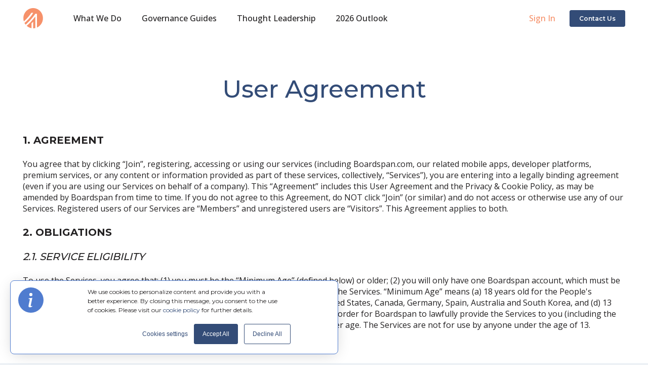

--- FILE ---
content_type: text/html; charset=UTF-8
request_url: https://boardspan.com/user-agreement
body_size: 12030
content:
<!doctype html><html lang="en"><head>
        <meta charset="utf-8">
        <title>Boardspan User Agreement</title>
        
        <link rel="shortcut icon" href="https://boardspan.com/hubfs/Favicon_Logo.png">
        
        <meta name="description" content="Read the Boardspan User Agreement">
        
        
         
        
        
        
        <meta name="viewport" content="width=device-width, initial-scale=1">

    
    <meta property="og:description" content="Read the Boardspan User Agreement">
    <meta property="og:title" content="Boardspan User Agreement">
    <meta name="twitter:description" content="Read the Boardspan User Agreement">
    <meta name="twitter:title" content="Boardspan User Agreement">

    

    
    <style>
a.cta_button{-moz-box-sizing:content-box !important;-webkit-box-sizing:content-box !important;box-sizing:content-box !important;vertical-align:middle}.hs-breadcrumb-menu{list-style-type:none;margin:0px 0px 0px 0px;padding:0px 0px 0px 0px}.hs-breadcrumb-menu-item{float:left;padding:10px 0px 10px 10px}.hs-breadcrumb-menu-divider:before{content:'›';padding-left:10px}.hs-featured-image-link{border:0}.hs-featured-image{float:right;margin:0 0 20px 20px;max-width:50%}@media (max-width: 568px){.hs-featured-image{float:none;margin:0;width:100%;max-width:100%}}.hs-screen-reader-text{clip:rect(1px, 1px, 1px, 1px);height:1px;overflow:hidden;position:absolute !important;width:1px}
</style>

<link rel="stylesheet" href="https://boardspan.com/hubfs/hub_generated/template_assets/1/64407816098/1766169022313/template_main.min.css">
<link rel="stylesheet" href="https://boardspan.com/hubfs/hub_generated/template_assets/1/64485024897/1766079235606/template_style.min.css">
<link rel="stylesheet" href="https://boardspan.com/hubfs/hub_generated/template_assets/1/64487460747/1766079228791/template_style2.min.css">
<link rel="stylesheet" href="https://boardspan.com/hubfs/hub_generated/template_assets/1/64408628830/1766079229601/template_theme-overrides.min.css">
<link rel="stylesheet" href="https://boardspan.com/hubfs/hub_generated/module_assets/1/64412991628/1766095649576/module_Header.min.css">

<style>
  .footer-right-section .footer-col .menu-heading h4
  {
    margin-bottom:25px;
  }
  .footer-section .footer-right-section .footer-col ul li
  {
    padding-top:5px;
    padding-bottom:5px;
  }
</style>

<style>
  @font-face {
    font-family: "Montserrat";
    font-weight: 700;
    font-style: normal;
    font-display: swap;
    src: url("/_hcms/googlefonts/Montserrat/700.woff2") format("woff2"), url("/_hcms/googlefonts/Montserrat/700.woff") format("woff");
  }
  @font-face {
    font-family: "Montserrat";
    font-weight: 500;
    font-style: normal;
    font-display: swap;
    src: url("/_hcms/googlefonts/Montserrat/500.woff2") format("woff2"), url("/_hcms/googlefonts/Montserrat/500.woff") format("woff");
  }
  @font-face {
    font-family: "Montserrat";
    font-weight: 600;
    font-style: normal;
    font-display: swap;
    src: url("/_hcms/googlefonts/Montserrat/600.woff2") format("woff2"), url("/_hcms/googlefonts/Montserrat/600.woff") format("woff");
  }
  @font-face {
    font-family: "Montserrat";
    font-weight: 400;
    font-style: normal;
    font-display: swap;
    src: url("/_hcms/googlefonts/Montserrat/regular.woff2") format("woff2"), url("/_hcms/googlefonts/Montserrat/regular.woff") format("woff");
  }
  @font-face {
    font-family: "Open Sans";
    font-weight: 500;
    font-style: normal;
    font-display: swap;
    src: url("/_hcms/googlefonts/Open_Sans/500.woff2") format("woff2"), url("/_hcms/googlefonts/Open_Sans/500.woff") format("woff");
  }
  @font-face {
    font-family: "Open Sans";
    font-weight: 400;
    font-style: normal;
    font-display: swap;
    src: url("/_hcms/googlefonts/Open_Sans/regular.woff2") format("woff2"), url("/_hcms/googlefonts/Open_Sans/regular.woff") format("woff");
  }
  @font-face {
    font-family: "Open Sans";
    font-weight: 700;
    font-style: normal;
    font-display: swap;
    src: url("/_hcms/googlefonts/Open_Sans/700.woff2") format("woff2"), url("/_hcms/googlefonts/Open_Sans/700.woff") format("woff");
  }
</style>

<!-- Editor Styles -->
<style id="hs_editor_style" type="text/css">
.dnd_area-row-0-force-full-width-section > .row-fluid {
  max-width: none !important;
}
/* HubSpot Styles (default) */
.dnd_area-row-0-padding {
  padding-top: 0px !important;
  padding-bottom: 0px !important;
  padding-left: 0px !important;
  padding-right: 0px !important;
}
</style>
    

    
<!--  Added by GoogleTagManager integration -->
<script>
var _hsp = window._hsp = window._hsp || [];
window.dataLayer = window.dataLayer || [];
function gtag(){dataLayer.push(arguments);}

var useGoogleConsentModeV2 = true;
var waitForUpdateMillis = 1000;



var hsLoadGtm = function loadGtm() {
    if(window._hsGtmLoadOnce) {
      return;
    }

    if (useGoogleConsentModeV2) {

      gtag('set','developer_id.dZTQ1Zm',true);

      gtag('consent', 'default', {
      'ad_storage': 'denied',
      'analytics_storage': 'denied',
      'ad_user_data': 'denied',
      'ad_personalization': 'denied',
      'wait_for_update': waitForUpdateMillis
      });

      _hsp.push(['useGoogleConsentModeV2'])
    }

    (function(w,d,s,l,i){w[l]=w[l]||[];w[l].push({'gtm.start':
    new Date().getTime(),event:'gtm.js'});var f=d.getElementsByTagName(s)[0],
    j=d.createElement(s),dl=l!='dataLayer'?'&l='+l:'';j.async=true;j.src=
    'https://www.googletagmanager.com/gtm.js?id='+i+dl;f.parentNode.insertBefore(j,f);
    })(window,document,'script','dataLayer','GTM-5MFHF9V');

    window._hsGtmLoadOnce = true;
};

_hsp.push(['addPrivacyConsentListener', function(consent){
  if(consent.allowed || (consent.categories && consent.categories.analytics)){
    hsLoadGtm();
  }
}]);

</script>

<!-- /Added by GoogleTagManager integration -->

    <link rel="canonical" href="https://boardspan.com/user-agreement">

<!-- start bing tag -->
<meta name="msvalidate.01" content="8C70E5D67218932E9D50C0B22E3E6ACC">
<!-- end bing tag -->
 
<meta property="og:url" content="https://boardspan.com/user-agreement">
<meta name="twitter:card" content="summary">
<meta http-equiv="content-language" content="en">






        <link rel="stylesheet" href="https://pro.fontawesome.com/releases/v5.10.0/css/all.css" integrity="sha384-AYmEC3Yw5cVb3ZcuHtOA93w35dYTsvhLPVnYs9eStHfGJvOvKxVfELGroGkvsg+p" crossorigin="anonymous">


        <script src="https://ajax.googleapis.com/ajax/libs/jquery/3.5.1/jquery.min.js"></script> 
        <link rel="stylesheet" href="https://cdn2.hubspot.net/hubfs/476360/magnific-popup.css">
        <script src="https://cdn2.hubspot.net/hubfs/476360/jquery.magnific-popup.js" type="text/javascript"></script>
        <script src="https://boardspan.com/hubfs/Video/jquery.sameheight.js"></script>
        <script src="https://cdnjs.cloudflare.com/ajax/libs/jquery.isotope/3.0.6/isotope.pkgd.min.js"></script>

    <meta name="generator" content="HubSpot"></head>
    <body class="loader-display">
<!--  Added by GoogleTagManager integration -->
<noscript><iframe src="https://www.googletagmanager.com/ns.html?id=GTM-5MFHF9V" height="0" width="0" style="display:none;visibility:hidden"></iframe></noscript>

<!-- /Added by GoogleTagManager integration -->

        <div class="body-wrapper   hs-content-id-64650129030 hs-site-page page ">
            
            <div data-global-resource-path="Boardspan - Jan 2022/templates/partials/header.html"><div id="hs_cos_wrapper_module_16427629517226" class="hs_cos_wrapper hs_cos_wrapper_widget hs_cos_wrapper_type_module" style="" data-hs-cos-general-type="widget" data-hs-cos-type="module">

<header class="header main_header">
  <div class="header__container">
    
    
    <a href="https://boardspan.com" class="header--logo header__logo" style="
background-image: url(https://boardspan.com/hubfs/small-logo.svg) !important;
"></a>
    <div class="header--nav-container header__menu">
      <nav class="header--nav header__navigation">
        <ul class="header--nav-list">
          <li>
            <p class="header--nav-link solutions">What We Do</p>
            <span class="header--underline-inner"></span>
            <div class="mega-menu submenu">
              <div class="mega-menu-container">
                <button class="mega-menu--close"> What We Do </button>
                <div class="mega-menu--column assessments">
                  <h5 class="mega-menu--heading">Assessments</h5>
                  

                  <a href="https://boardspan.com/assessments/board-performance-assessment" class="dropdown--item">
<!--                     <div class="dropdown--image-container"> -->
                      
                      
                      
                      
                      
                      
<!--                       <img src="https://8835865.fs1.hubspotusercontent-na1.net/hubfs/8835865/BPA-2.png" alt="BPA-2" loading="" width="40" height="40" style="max-width: 100%; height: auto;" class="dropdown--item-image"> -->
                      
<!--                     </div> -->
                    <div class="dropdown--item-info">
                      <h6 class="dropdown--item-heading">Board Performance</h6>
                      <p class="dropdown--item-description">Identify board strengths and challenges </p>
                    </div>
                  </a>

                  

                  <a href="https://boardspan.com/assessments/board-peer-review" class="dropdown--item">
<!--                     <div class="dropdown--image-container"> -->
                      
                      
                      
                      
                      
                      
<!--                       <img src="https://8835865.fs1.hubspotusercontent-na1.net/hubfs/8835865/BPR.png" alt="Peer-Review" loading="" width="64" height="64" style="max-width: 100%; height: auto;" class="dropdown--item-image"> -->
                      
<!--                     </div> -->
                    <div class="dropdown--item-info">
                      <h6 class="dropdown--item-heading">Director Evaluations</h6>
                      <p class="dropdown--item-description">Help directors perform at their peak </p>
                    </div>
                  </a>

                  

                  <a href="https://boardspan.com/assessments/ceo-annual-review" class="dropdown--item">
<!--                     <div class="dropdown--image-container"> -->
                      
                      
                      
                      
                      
                      
<!--                       <img src="https://8835865.fs1.hubspotusercontent-na1.net/hubfs/8835865/CEO-2.png" alt="CEO-2" loading="" width="64" height="64" style="max-width: 100%; height: auto;" class="dropdown--item-image"> -->
                      
<!--                     </div> -->
                    <div class="dropdown--item-info">
                      <h6 class="dropdown--item-heading">CEO Review</h6>
                      <p class="dropdown--item-description">Evaluate and elevate executive performance</p>
                    </div>
                  </a>

                  

                  <a href="https://boardspan.com/assessments/board-skills-analysis" class="dropdown--item">
<!--                     <div class="dropdown--image-container"> -->
                      
                      
                      
                      
                      
                      
<!--                       <img src="https://8835865.fs1.hubspotusercontent-na1.net/hubfs/8835865/BSA_Icon.svg" alt="BSA_Icon" loading="" width="32" height="32" style="max-width: 100%; height: auto;" class="dropdown--item-image"> -->
                      
<!--                     </div> -->
                    <div class="dropdown--item-info">
                      <h6 class="dropdown--item-heading">Skills Analysis</h6>
                      <p class="dropdown--item-description">Uncover gaps in board expertise</p>
                    </div>
                  </a>

                  
                </div>
                <div class="mega-menu--column services">
                  <h5 class="mega-menu--heading">Services</h5>
                  

                  <a href="https://boardspan.com/services/board-search" class="dropdown--item">
<!--                     <div class="dropdown--image-container"> -->
                      
                      
                      
                      
                      
                      
<!--                       <img src="https://8835865.fs1.hubspotusercontent-na1.net/hubfs/8835865/Search-1.png" alt="Search-1" loading="" width="64" height="64" style="max-width: 100%; height: auto;" class="dropdown--item-image"> -->
                      
<!--                     </div> -->
                    <div class="dropdown--item-info">
                      <h6 class="dropdown--item-heading">Board Search</h6>
                      <p class="dropdown--item-description">Deep expertise in recruiting high-caliber board talent</p>
                    </div>
                  </a>

                  

                  <a href="https://boardspan.com/services/custom-solutions" class="dropdown--item">
<!--                     <div class="dropdown--image-container"> -->
                      
                      
                      
                      
                      
                      
<!--                       <img src="https://8835865.fs1.hubspotusercontent-na1.net/hubfs/8835865/Custom.png" alt="Custom" loading="" width="64" height="64" style="max-width: 100%; height: auto;" class="dropdown--item-image"> -->
                      
<!--                     </div> -->
                    <div class="dropdown--item-info">
                      <h6 class="dropdown--item-heading">Custom Governance Programs</h6>
                      <p class="dropdown--item-description">Bespoke advisory for any governance matter </p>
                    </div>
                  </a>

                  
                </div>
                <div class="mega-menu--column information">
                  <h5 class="mega-menu--heading">Information</h5>
                  

                  <a href="https://boardspan.com/services/onboarding" class="dropdown--item">
<!--                     <div class="dropdown--image-container"> -->
                      
                      
                      
                      
                      
                      
<!--                       <img src="https://8835865.fs1.hubspotusercontent-na1.net/hubfs/8835865/Onboarding-1.png" alt="Onboarding-1" loading="" width="64" height="64" style="max-width: 100%; height: auto;" class="dropdown--item-image"> -->
                      
<!--                     </div> -->
                    <div class="dropdown--item-info">
                      <h6 class="dropdown--item-heading">Onboarding</h6>
                      <p class="dropdown--item-description">Structured process to get new members up-to-speed</p>
                    </div>
                  </a>

                  

                  <a href="https://boardspan.com/information/governance-education" class="dropdown--item">
<!--                     <div class="dropdown--image-container"> -->
                      
                      
                      
                      
                      
                      
<!--                       <img src="https://8835865.fs1.hubspotusercontent-na1.net/hubfs/8835865/Education-1.png" alt="Education-1" loading="" width="64" height="64" style="max-width: 100%; height: auto;" class="dropdown--item-image"> -->
                      
<!--                     </div> -->
                    <div class="dropdown--item-info">
                      <h6 class="dropdown--item-heading">Governance Education</h6>
                      <p class="dropdown--item-description">Learning modules to address your board's priorities</p>
                    </div>
                  </a>

                  

                  <a href="https://boardspan.com/library" class="dropdown--item">
<!--                     <div class="dropdown--image-container"> -->
                      
                      
                      
                      
                      
                      
<!--                       <img src="https://8835865.fs1.hubspotusercontent-na1.net/hubfs/8835865/Library-1.png" alt="Library-1" loading="" width="64" height="64" style="max-width: 100%; height: auto;" class="dropdown--item-image"> -->
                      
<!--                     </div> -->
                    <div class="dropdown--item-info">
                      <h6 class="dropdown--item-heading">Library</h6>
                      <p class="dropdown--item-description">Largest collection of governance content from respected sources</p>
                    </div>
                  </a>

                  

                  <a href="https://boardspan.com/newsletter" class="dropdown--item">
<!--                     <div class="dropdown--image-container"> -->
                      
                      
                      
                      
                      
                      
<!--                       <img src="https://8835865.fs1.hubspotusercontent-na1.net/hubfs/8835865/Newsletter.png" alt="Newsletter" loading="" width="64" height="64" style="max-width: 100%; height: auto;" class="dropdown--item-image"> -->
                      
<!--                     </div> -->
                    <div class="dropdown--item-info">
                      <h6 class="dropdown--item-heading">Newsletter</h6>
                      <p class="dropdown--item-description">Weekly roundup of board news &amp; insights</p>
                    </div>
                  </a>

                  
                </div>
              </div>
            </div>
            <div class="mega-menu--overlay"></div>
          </li>
          <li>
            <p class="header--nav-link company">Governance Guides</p>
            <div class="dropdown company">
              
              <a href="https://boardspan.com/board-evaluations-guide" class="dropdown--item">
<!--                 <div class="dropdown--image-container">
                  
                </div> -->
                <div class="dropdown--item-info">
                  <h6 class="dropdown--item-heading">Board Evaluations Guide</h6>
                  <p class="dropdown--item-description">Learn how winning boards use assessments for peak performance</p>
                </div>
              </a>
              
              <a href="https://boardspan.com/guide-to-ceo-performance-evaluations" class="dropdown--item">
<!--                 <div class="dropdown--image-container">
                  
                </div> -->
                <div class="dropdown--item-info">
                  <h6 class="dropdown--item-heading">Guide to CEO Reviews</h6>
                  <p class="dropdown--item-description">Uncover best practices for boards to assess and grow CEO impact</p>
                </div>
              </a>
              
              <a href="https://boardspan.com/board-member-recruitment-guide" class="dropdown--item">
<!--                 <div class="dropdown--image-container">
                  
                </div> -->
                <div class="dropdown--item-info">
                  <h6 class="dropdown--item-heading">Board Search &amp; Succession Planning Guide</h6>
                  <p class="dropdown--item-description">Your guide to smarter board searches and seamless succession</p>
                </div>
              </a>
              
            </div>
          </li>
          <li>
            <p class="header--nav-link resources">Thought Leadership</p>
            <div class="dropdown resources">
              
              <a href="https://boardspan.com/resources" class="dropdown--item">
<!--                 <div class="dropdown--image-container"> -->
                  
<!--                 </div> -->
                <div class="dropdown--item-info">
                  <h6 class="dropdown--item-heading">Boardspan Insights</h6>
                  <p class="dropdown--item-description">Expert-written articles from Boardspan offering strategic guidance on board governance</p>
                </div>
              </a>
              
              <a href="https://boardspan.com/2025-board-performance-benchmark-report" class="dropdown--item">
<!--                 <div class="dropdown--image-container"> -->
                  
<!--                 </div> -->
                <div class="dropdown--item-info">
                  <h6 class="dropdown--item-heading">2025 Benchmark Report</h6>
                  <p class="dropdown--item-description">A data-driven look at today’s key governance challenges</p>
                </div>
              </a>
              
              <a href="https://boardspan.com/webinars-and-publications" class="dropdown--item">
<!--                 <div class="dropdown--image-container"> -->
                  
<!--                 </div> -->
                <div class="dropdown--item-info">
                  <h6 class="dropdown--item-heading">Webinars &amp; Publications</h6>
                  <p class="dropdown--item-description">On-demand webinars and downloadable resources for today’s boardroom challenges</p>
                </div>
              </a>
              
              <a href="https://boardspan.com/boardroom-voices-podcast" class="dropdown--item">
<!--                 <div class="dropdown--image-container"> -->
                  
<!--                 </div> -->
                <div class="dropdown--item-info">
                  <h6 class="dropdown--item-heading">Boardroom Voices Podcast</h6>
                  <p class="dropdown--item-description">Candid conversations with top board leaders, hosted by Boardspan CEO Abby Adlerman</p>
                </div>
              </a>
              
              <a href="https://boardspan.com/newsletter" class="dropdown--item">
<!--                 <div class="dropdown--image-container"> -->
                  
<!--                 </div> -->
                <div class="dropdown--item-info">
                  <h6 class="dropdown--item-heading">Director's Domain</h6>
                  <p class="dropdown--item-description">Our weekly roundup of board news and insights</p>
                </div>
              </a>
              
              <a href="https://boardspan.com/library" class="dropdown--item">
<!--                 <div class="dropdown--image-container"> -->
                  
<!--                 </div> -->
                <div class="dropdown--item-info">
                  <h6 class="dropdown--item-heading">Boardspan Library</h6>
                  <p class="dropdown--item-description">Valuable thought leadership from around the governance community</p>
                </div>
              </a>
              
            </div>
          </li>
<!--    TEMPORARY BENCHMARK REPORT HEADER ITEM:        -->
          <li>
            <a href="/2026-outlook" class="header--nav-link no-caret">2026 Outlook
            </a>
          </li>
<!--    TEMPORARY BENCHMARK REPORT HEADER ITEM ^^^^^^^^^  -->
          <span class="header--underline"></span>
        </ul>
      </nav>
      <nav class="header--nav">
        <ul class="header--nav-list">
          <li>
            
            <a href="http://work.boardspan.com/sign_in" class="header--nav-link no-caret orange">Sign In</a></li>
        
          <li class="header-button"> 
            <a href="https://boardspan.com/contact" class="contact-button">Contact Us</a>
          </li>
        
        </ul>
      </nav>
    </div>
    <button class="header--hamburger-button"></button>
  </div>
</header></div></div>
            

            
<main class="body-container-wrapper">
  <div class="container-fluid body-container body-container--home-page">
<div class="row-fluid-wrapper">
<div class="row-fluid">
<div class="span12 widget-span widget-type-cell " style="" data-widget-type="cell" data-x="0" data-w="12">

<div class="row-fluid-wrapper row-depth-1 row-number-1 dnd_area-row-0-force-full-width-section dnd-section dnd_area-row-0-padding">
<div class="row-fluid ">
<div class="span12 widget-span widget-type-custom_widget dnd-module" style="" data-widget-type="custom_widget" data-x="0" data-w="12">
<div id="hs_cos_wrapper_dnd_area-module-1" class="hs_cos_wrapper hs_cos_wrapper_widget hs_cos_wrapper_type_module" style="" data-hs-cos-general-type="widget" data-hs-cos-type="module"><div class="text-content-section " id="" style="background-color: rgba(255, 255, 255,1.0);">
  <div class="page-center">
    
    <div class="section-heading">
      <h1 style="color:#334c77;">
        User Agreement
      </h1>
    </div>
    
    <div class="content-section">
      <h5><strong>1. AGREEMENT</strong></h5>
<p>You agree that by clicking “Join”, registering, accessing or using our services (including Boardspan.com, our related mobile apps, developer platforms, premium services, or any content or information provided as part of these services, collectively, “Services”), you are entering into a legally binding agreement (even if you are using our Services on behalf of a company). This “Agreement” includes this User Agreement and the Privacy &amp; Cookie Policy, as may be amended by Boardspan from time to time. If you do not agree to this Agreement, do NOT click “Join” (or similar) and do not access or otherwise use any of our Services. Registered users of our Services are “Members” and unregistered users are “Visitors”. This Agreement applies to both.</p>
<h5><strong>2. OBLIGATIONS</strong></h5>
<h5><em> 2.1. SERVICE ELIGIBILITY </em></h5>
<p>To use the Services, you agree that: (1) you must be the “Minimum Age” (defined below) or older; (2) you will only have one Boardspan account, which must be in your real name; and (3) you are not already restricted by Boardspan from using the Services. “Minimum Age” means (a) 18 years old for the People's Republic of China, (b) 16 years old for the Netherlands, (c) 14 years old for the United States, Canada, Germany, Spain, Australia and South Korea, and (d) 13 years old for all other countries. However, if law requires that you must be older in order for Boardspan to lawfully provide the Services to you (including the collection, storage and use of your information) then the Minimum Age is such older age. The Services are not for use by anyone under the age of 13.</p>
<h5><em> 2.2. YOUR MEMBERSHIP </em></h5>
<p>As between you and others, your account belongs to you. You agree to: (1) try to choose a strong and secure password; (2) keep your password secure and confidential; (3) not transfer any part of your account (e.g., connections, groups) and (4) follow the law and the Dos and Don'ts below. You are responsible for anything that happens through your account unless you close it or report misuse. Note that for Premium Services purchased by another party for you to use (e.g. a corporate subscription bought by your employer), the party paying for the Premium Service controls such an account (which is different from your personal account) and may terminate your access to it.</p>
<h5><em>2.3. PAYMENT</em></h5>
<p>If you purchase any of our paid Services (“Premium Services”), you agree to pay us the applicable fees and taxes. Failure to pay these fees may result in the termination of your subscription. Also:</p>
<ul>
<li>Your purchase may be subject to foreign exchange fees or differences in prices based on location (e.g. exchange rates).</li>
<li>You authorize us to store and continue billing your payment method (e.g. credit card) even after it has expired, to avoid interruptions in your service (e.g. subscriptions) and to facilitate easy payment for new services.</li>
<li>You must pay us for applicable fees and taxes unless you cancel the Premium Service, in which case you agree to still pay these fees through the end of the applicable subscription period.</li>
<li>Taxes are calculated based on the billing information that you provide us at the time of purchase.</li>
</ul>
<h5><em>2.4. NOTICES AND SERVICE MESSAGES</em></h5>
<p>You're okay with us using our website, mobile apps, and email to provide you with important notices. This Agreement applies to mobile applications as well. You agree that we may provide notices to you in the following ways: (1) a banner notice on the Service, or (2) an email sent to an address you provided, or (3) through other means including mobile number, telephone, or mail. You agree to keep your contact information up to date. Please review your Boardspan settings to control and limit what kind of messages you receive from us.</p>
<h5><strong>3. RIGHTS AND LIMITS</strong></h5>
<h5><em>3.1. YOUR LICENSE TO BOARDSPAN</em></h5>
<p>As between you and Boardspan, you own the content and information that you submit or post to the Services and you are only granting Boardspan the following non-exclusive license: A worldwide, transferable and sublicensable right to use, copy, modify, distribute, publish, and process, information and content that you provide through our Services, without any further consent, notice and/or compensation to you or others. These rights are limited in the following ways: 1. You can end this license for specific content by deleting such content from the Services, or generally by closing your account, except (a) to the extent you shared it with others as part of the Service and they copied or stored it and (b) for the reasonable time it takes to remove from backup and other systems. 2. We will not include your content in advertisements for the products and services of others (including sponsored content) to others without your separate consent. However, we have the right, without compensation to you or others, to serve ads near your content and information, and your comments on sponsored content may be visible as noted in the Privacy &amp; Cookie Policy. 3. We will get your consent if we want to give others the right to publish your posts beyond the Service. 4. While we may edit and make formatting changes to your content (such as translating it, modifying the size, layout or file type or removing metadata), we will not modify the meaning of your expression. 5. Because you own your content and information and we only have non-exclusive rights to it, you may choose to make it available to others, including under the terms of a Creative Commons license. You agree that we may access, store and use any information that you provide in accordance with the terms of the Privacy &amp; Cookie Policy and your privacy settings. By submitting suggestions or other feedback regarding our Services to Boardspan, you agree that Boardspan can use and share (but does not have to) such feedback for any purpose without compensation to you. You agree to only provide content or information if that does not violate the law nor anyone's rights (e.g., without violating any intellectual property rights or breaching a contract). You also agree that your profile information will be truthful. Boardspan may be required by law to remove certain information or content in certain countries.</p>
<h5><em>3.2. SERVICE AVAILABILITY</em></h5>
<p>We may change or discontinue any of our Services. We can't promise to store or keep showing any information and content you've posted. We may change, suspend or end any Service, or change and modify prices prospectively in our discretion. To the extent allowed under law, these changes may be effective upon notice provided to you. Boardspan is not a storage service. You agree that we have no obligation to store, maintain or provide you a copy of any content or information that you or others provide, except to the extent required by applicable law and as noted in our Privacy &amp; Cookie Policy.</p>
<h5><em>3.3. OTHER CONTENT</em></h5>
<p>By using the Services, you may encounter content or information that might be inaccurate, incomplete, delayed, misleading, illegal, offensive or otherwise harmful. Boardspan generally does not review content provided by our Members. You agree that we are not responsible for third parties' (including other Members') content or information or for any damages as result of your use of or reliance on it. You are responsible for deciding if you want to access or use third party sites that link from our Services. Third party sites have their own legal terms and privacy policies, and you may be giving others permission to use your information in ways we would not. Except to the limited extent it may be required by applicable law, Boardspan is not responsible for these other sites -- use these at your own risk.</p>
<h5><em>3.4. LIMITS</em></h5>
<p>Boardspan reserves the right to limit your use of the Services and/or to restrict, suspend, or terminate your account if Boardspan believes that you may be in breach of this Agreement or law or are misusing the Services. Boardspan reserves all of its intellectual property rights in the Services. For example, Boardspan, the Boardspan logo and other Boardspan trademarks, service marks, graphics, and logos used in connection with Boardspan are trademarks or registered trademarks of Boardspan. Other trademarks and logos used in connection with the Services may be the trademarks of their respective owners.</p>
<h5><strong>4. DISCLAIMER AND LIMITATION ON LIABILITY</strong></h5>
<h5><em>4.1. NO WARRANTY</em></h5>
<p>TO THE EXTENT ALLOWED UNDER LAW, BOARDSPAN (AND THOSE THAT BOARDSPAN WORKS WITH TO PROVIDE THE SERVICES) (A) DISCLAIM ALL IMPLIED WARRANTIES AND REPRESENTATIONS (E.G. WARRANTIES OF MERCHANTABILITY, FITNESS FOR A PARTICULAR PURPOSE, ACCURACY OF DATA, AND NONINFRINGEMENT); (B) DO NOT GUARANTEE THAT THE SERVICES WILL FUNCTION WITHOUT INTERRUPTION OR ERRORS, AND (C) PROVIDE THE SERVICE (INCLUDING CONTENT AND INFORMATION) ON AN “AS IS” AND “AS AVAILABLE” BASIS. SOME LAWS DO NOT ALLOW CERTAIN DISCLAIMERS, SO SOME OR ALL OF THESE DISCLAIMERS MAY NOT APPLY TO YOU.</p>
<h5><em>4.2. EXCLUSION OF LIABILITY</em></h5>
<p>TO THE EXTENT PERMITTED UNDER LAW (AND UNLESS BOARDSPAN HAS ENTERED INTO A SEPARATE WRITTEN AGREEMENT THAT SUPERSEDES THIS AGREEMENT), BOARDSPAN (AND THOSE THAT BOARDSPAN WORKS WITH TO PROVIDE THE SERVICES) SHALL NOT BE LIABLE TO YOU OR OTHERS FOR ANY INDIRECT, INCIDENTAL, SPECIAL, CONSEQUENTIAL OR PUNITIVE DAMAGES, OR ANY LOSS OF DATA, OPPORTUNITIES, REPUTATION, PROFITS OR REVENUES, RELATED TO THE SERVICES (E.G. OFFENSIVE OR DEFAMATORY STATEMENTS, DOWN TIME OR LOSS, USE OR CHANGES TO YOUR INFORMATION OR CONTENT). IN NO EVENT SHALL THE LIABILITY OF BOARDSPAN (AND THOSE THAT BOARDSPAN WORKS WITH TO PROVIDE THE SERVICES) EXCEED, IN THE AGGREGATE FOR ALL CLAIMS, AN AMOUNT THAT IS THE LESSER OF (A) FIVE TIMES THE MOST RECENT MONTHLY OR YEARLY FEE THAT YOU PAID FOR A PREMIUM SERVICE, IF ANY, OR (B) US $100. THIS LIMITATION OF LIABILITY IS PART OF THE BASIS OF THE BARGAIN BETWEEN YOU AND BOARDSPAN AND SHALL APPLY TO ALL CLAIMS OF LIABILITY (E.G. WARRANTY, TORT, NEGLIGENCE, CONTRACT, LAW) AND EVEN IF BOARDSPAN HAS BEEN TOLD OF THE POSSIBILITY OF ANY SUCH DAMAGE, AND EVEN IF THESE REMEDIES FAIL THEIR ESSENTIAL PURPOSE. SOME LAWS DO NOT ALLOW THE LIMITATION OR EXCLUSION OF LIABILITY, SO THESE LIMITS MAY NOT APPLY TO YOU.</p>
<h5><strong>5. TERMINATION</strong></h5>
<p>Boardspan or You may terminate this Agreement at any time with notice to the other. On termination, you lose the right to access or use the Services. The following shall survive termination:</p>
<ul>
<li>Our rights to use and disclose your feedback;</li>
<li>Members' rights to further re-share content and information you shared through the Service to the extent copied or re-shared prior to termination;</li>
<li>Sections 4, 6 and 7 of this Agreement;</li>
<li>Any amounts owed by either party prior to termination remain owed after termination.</li>
</ul>
<h5><strong>6. DISPUTE RESOLUTION</strong></h5>
<p>You agree that the laws of the State of California, U.S.A., excluding its conflict of laws rules, shall exclusively govern any dispute relating to this Agreement and/or the Services. We both agree that all of these claims can only be litigated in the federal or state courts of San Francisco County, California, USA, and we each agree to personal jurisdiction in those courts.</p>
<h5><strong>7. GENERAL TERMS</strong></h5>
<p>If a court with authority over this Agreement finds any part of it not enforceable, you and us agree that the court should modify the terms to make that part enforceable while still achieving its intent. If the court cannot do that, you and us agree to ask the court to remove that unenforceable part and still enforce the rest of this Agreement. To the extent allowed by law, the English version of this Agreement is binding and other translations are for convenience only. This Agreement (including additional terms that may be provided by us when you engage with a feature of the Services) is the only agreement between us regarding the Services and supersedes all prior agreements for the Services. If we don't act to enforce a breach of this Agreement, that does not mean that Boardspan has waived its right to enforce this Agreement. You may not assign or transfer this Agreement (or your membership or use of Services) to anyone without our consent. However, you agree that Boardspan may assign this Agreement to its affiliates or a party that buys it without your consent. There are no third party beneficiaries to this Agreement. We reserve the right to change the terms of this Agreement and will provide you notice if we do and we agree that changes cannot be retroactive. If you don't agree to these changes, you must stop using the Services. You agree that the only way to provide us legal notice is at the addresses provided in Section 10.</p>
<h5><strong>8. YOUR RESPONSIBILITIES</strong></h5>
<h5><em>8.1. YOU AGREE THAT YOU WILL:</em></h5>
<ul>
<li>Comply with all applicable laws, including, without limitation, privacy laws, intellectual property laws, anti-spam laws, export control laws, tax laws, and regulatory requirements;</li>
<li>Provide accurate information to us and keep it updated;</li>
<li>Use your real name on your profile;</li>
<li>Use the Services in a professional manner.</li>
</ul>
<h5><em>8.2. YOU AGREE THAT YOU WILL NOT:</em></h5>
<ul>
<li>Act dishonestly or unprofessionally, including by posting inappropriate, inaccurate, or objectionable content;</li>
<li>Use an image that is not your likeness or a head-shot photo for your profile;</li>
<li>Create a false identity on Boardspan;</li>
<li>Misrepresent your current or previous positions and qualifications;</li>
<li>Misrepresent your affiliations with a person or entity, past or present;</li>
<li>Misrepresent your identity, including but not limited to the use of a pseudonym;</li>
<li>Create a Member profile for anyone other than yourself (a real person);</li>
<li>Use or attempt to use another's account;</li>
<li>Harass, abuse or harm another person;</li>
<li>Send spam or other unwelcomed communications to others;</li>
<li>Scrape or copy profiles and information of others through any means (including crawlers, browser plugins and add-ons, and any other technology or manual work);</li>
<li>Act in an unlawful, libelous, abusive, obscene, discriminatory or otherwise objectionable manner;</li>
<li>Disclose information that you do not have the right to disclose (such as confidential information of others (including your employer));</li>
<li>Violate intellectual property rights of others, including patents, trademarks, trade secrets, copyrights or other proprietary rights;</li>
<li>Violate the intellectual property or other rights of Boardspan, including, without limitation, using the word “Boardspan” or our logos in any business name, email, or URL;</li>
<li>Post anything that contains software viruses, worms, or any other harmful code;</li>
<li>Copy or use the information, content or data of others available on the Services (except as expressly authorized);</li>
<li>Copy or use the information, content or data on Boardspan in connection with a competitive service (as determined by Boardspan);</li>
Copy, modify or create derivative works of Boardspan, the Services or any related technology (except as expressly authorized by Boardspan);
<li>Copy, modify or create derivative works of Boardspan, the Services or any related technology (except as expressly authorized by Boardspan);</li>
<li>Reverse engineer, decompile, disassemble, decipher or otherwise attempt to derive the source code for the Services or any related technology, or any part thereof;</li>
<li>Imply or state that you are affiliated with or endorsed by Boardspan without our express consent;</li>
<li>Rent, lease, loan, trade, sell/re-sell access to the Services or related any information or data;</li>
<li>Sell, sponsor, or otherwise monetize any feature of the Services, without Boardspan's consent;</li>
<li>Remove any copyright, trademark or other proprietary rights notices contained in or on our Service;</li>
<li>Collect, use, copy, or transfer any information obtained from Boardspan without the consent of Boardspan;</li>
<li>Share or disclose information of others without their express consent;</li>
<li>Monitor the Services' availability, performance or functionality for any competitive purpose;</li>
<li>Engage in “framing,” “mirroring,” or otherwise simulating the appearance or function of the Services;</li>
<li>Access the Services except through the interfaces expressly provided by Boardspan, such as its mobile applications or Boardspan.com;</li>
<li>Override any security feature of the Services;</li>
<li>Interfere with the operation of, or place an unreasonable load on, the Services (e.g., spam, denial of service attack, viruses, gaming algorithms); and/or</li>
<li>Otherwise violate the terms of the Agreement or create liability for us.</li>
</ul>
<h5><strong>9. COMPLAINTS REGARDING CONTENT</strong></h5>
<p>We respect the intellectual property rights of others. We require that information posted by Members be accurate and not in violation of the intellectual property rights or other rights of third parties. We provide a policy and process for complaints concerning content posted by our Members.</p>
<h5><strong>10. HOW TO CONTACT US</strong></h5>
<p>If you want to send us notices or service of process, please contact us by mail at:</p>
<p>Boardspan Inc. <br>3000 El Camino Real <br>Bldg. 4 Suite 200 <br>Palo Alto, CA 94306</p>
    </div>
  </div>
</div>
<style>
  .text-content-section{
    padding-top:80px;
    padding-bottom:60px;
  }
</style></div>

</div><!--end widget-span -->
</div><!--end row-->
</div><!--end row-wrapper -->

</div><!--end widget-span -->
</div>
</div>
</div>
</main>


            
            <div data-global-resource-path="Boardspan - Jan 2022/templates/partials/footer.html"><footer class="footer footer--site-page">


  <div id="hs_cos_wrapper_module_164283345923341" class="hs_cos_wrapper hs_cos_wrapper_widget hs_cos_wrapper_type_module" style="" data-hs-cos-general-type="widget" data-hs-cos-type="module"><div class="footer-section">
  <div class="footer-top-mbl-icon">
    <img src="https://boardspan.com/hubfs/jan2022/footer-top-mbl-icon.svg" alt="footer top icon">
  </div>
  <div class="page-center">
    <div class="footer-inner-section">
      <div class="footer-left-section">
        <div class="footer-left-inner-section">
          <div class="logo">
            <span id="hs_cos_wrapper_module_164283345923341_" class="hs_cos_wrapper hs_cos_wrapper_widget hs_cos_wrapper_type_logo" style="" data-hs-cos-general-type="widget" data-hs-cos-type="logo"><a href="//boardspan.com" id="hs-link-module_164283345923341_" style="border-width:0px;border:0px;"><img src="https://boardspan.com/hubfs/jan2022/footer-logo.svg" class="hs-image-widget " height="34" style="height: auto;width:172px;border-width:0px;border:0px;" width="172" alt="footer-logo" title="footer-logo"></a></span>
          </div>
          <div class="after-logo-text">
            <h5 style="font-size: 14px;">© Boardspan 2025</h5>
<h5 style="font-size: 14px;">3000 El Camino Real<br>Bldg. 4 Suite 200<br>Palo Alto, CA 94306</h5>
<h5 style="font-size: 14px;"><a href="tel:4159639832" rel="noopener">+1 (415) 963-9832</a></h5>
          </div>
          <div class="social-section">
            <ul>
              
              <li>
                
                <a href="https://www.linkedin.com/company/boardspan" target="_blank" rel="noopener"><i class="fab fa-linkedin-in"></i></a></li>
              
              
              
              
              
            </ul>
          </div>
        </div>
      </div>
      <div class="footer-right-section">
        <div class="footer-right-inner-section">
          <div class="footer-col col-one">
            <div class="menu-heading">
              <h4>Assessments</h4>
            </div>
            <div class="menu">
              <span id="hs_cos_wrapper_module_164283345923341_" class="hs_cos_wrapper hs_cos_wrapper_widget hs_cos_wrapper_type_simple_menu" style="" data-hs-cos-general-type="widget" data-hs-cos-type="simple_menu"><div id="hs_menu_wrapper_module_164283345923341_" class="hs-menu-wrapper active-branch flyouts hs-menu-flow-horizontal" role="navigation" data-sitemap-name="" data-menu-id="" aria-label="Navigation Menu">
 <ul role="menu">
  <li class="hs-menu-item hs-menu-depth-1" role="none"><a href="https://boardspan.com/assessments/board-performance-assessment" role="menuitem" target="_self">Board Performance</a></li>
  <li class="hs-menu-item hs-menu-depth-1" role="none"><a href="https://boardspan.com/assessments/board-peer-review" role="menuitem" target="_self">Director Evaluations</a></li>
  <li class="hs-menu-item hs-menu-depth-1" role="none"><a href="https://boardspan.com/assessments/ceo-annual-review" role="menuitem" target="_self">CEO Review</a></li>
  <li class="hs-menu-item hs-menu-depth-1" role="none"><a href="https://boardspan.com/assessments/board-skills-analysis" role="menuitem" target="_self">Skills Analysis</a></li>
 </ul>
</div></span>
            </div>
          </div>
          <div class="footer-col col-two">
            <div class="menu-heading">
              <h4>Information &amp; Services</h4>
            </div>
            <div class="menu">
              <span id="hs_cos_wrapper_module_164283345923341_" class="hs_cos_wrapper hs_cos_wrapper_widget hs_cos_wrapper_type_simple_menu" style="" data-hs-cos-general-type="widget" data-hs-cos-type="simple_menu"><div id="hs_menu_wrapper_module_164283345923341_" class="hs-menu-wrapper active-branch flyouts hs-menu-flow-horizontal" role="navigation" data-sitemap-name="" data-menu-id="" aria-label="Navigation Menu">
 <ul role="menu">
  <li class="hs-menu-item hs-menu-depth-1" role="none"><a href="https://boardspan.com/resources" role="menuitem" target="_self">Boardspan Insights</a></li>
  <li class="hs-menu-item hs-menu-depth-1" role="none"><a href="https://boardspan.com/services/onboarding" role="menuitem" target="_self">Onboarding</a></li>
  <li class="hs-menu-item hs-menu-depth-1" role="none"><a href="https://boardspan.com/information/governance-education" role="menuitem" target="_self">Governance Education</a></li>
  <li class="hs-menu-item hs-menu-depth-1" role="none"><a href="https://boardspan.com/library" role="menuitem" target="_self">Library</a></li>
  <li class="hs-menu-item hs-menu-depth-1" role="none"><a href="https://boardspan.com/newsletter" role="menuitem" target="_self">Newsletter</a></li>
  <li class="hs-menu-item hs-menu-depth-1" role="none"><a href="https://boardspan.com/services/board-search" role="menuitem" target="_self">Board Search</a></li>
  <li class="hs-menu-item hs-menu-depth-1" role="none"><a href="javascript:void(0);" role="menuitem" target="_self"></a></li>
  <li class="hs-menu-item hs-menu-depth-1" role="none"><a href="javascript:void(0);" role="menuitem" target="_self"></a></li>
  <li class="hs-menu-item hs-menu-depth-1" role="none"><a href="https://boardspan.com/services/custom-solutions" role="menuitem" target="_self">Custom Governance Programs</a></li>
  <li class="hs-menu-item hs-menu-depth-1" role="none"><a href="https://boardspan.com/information/join-a-board" role="menuitem" target="_self">Candidate Toolkit</a></li>
 </ul>
</div></span>
            </div>
          </div>
          <div class="footer-col col-three">
            <div class="menu-heading">
              <h4>About</h4>
            </div>
            <div class="menu">
              <span id="hs_cos_wrapper_module_164283345923341_" class="hs_cos_wrapper hs_cos_wrapper_widget hs_cos_wrapper_type_simple_menu" style="" data-hs-cos-general-type="widget" data-hs-cos-type="simple_menu"><div id="hs_menu_wrapper_module_164283345923341_" class="hs-menu-wrapper active-branch flyouts hs-menu-flow-horizontal" role="navigation" data-sitemap-name="" data-menu-id="" aria-label="Navigation Menu">
 <ul role="menu" class="active-branch">
  <li class="hs-menu-item hs-menu-depth-1" role="none"><a href="https://boardspan.com/about" role="menuitem" target="_self">About Boardspan</a></li>
  <li class="hs-menu-item hs-menu-depth-1" role="none"><a href="https://boardspan.com/privacy-policy" role="menuitem" target="_self">Privacy Policy</a></li>
  <li class="hs-menu-item hs-menu-depth-1 active active-branch" role="none"><a href="https://boardspan.com/user-agreement" role="menuitem" target="_self">User Agreement</a></li>
  <li class="hs-menu-item hs-menu-depth-1" role="none"><a href="javascript:void(0);" role="menuitem" target="_self"></a></li>
  <li class="hs-menu-item hs-menu-depth-1" role="none"><a href="javascript:void(0);" role="menuitem" target="_self"></a></li>
  <li class="hs-menu-item hs-menu-depth-1" role="none"><a href="https://boardspan.com/contact" role="menuitem" target="_self">Contact Us</a></li>
  <li class="hs-menu-item hs-menu-depth-1" role="none"><a href="https://boardspan.com/request-meeting" role="menuitem" target="_self">Request Meeting</a></li>
 </ul>
</div></span>
            </div>
          </div>
        </div>
      </div>
    </div>
  </div>
</div>

</div>



</footer></div>
            
        </div>

        
        
        

        
        
<!-- HubSpot performance collection script -->
<script defer src="/hs/hsstatic/content-cwv-embed/static-1.1293/embed.js"></script>
<script src="https://boardspan.com/hubfs/hub_generated/template_assets/1/64488721936/1766079229944/template_jquery.matchHeight.min.js"></script>
<script src="https://boardspan.com/hubfs/hub_generated/template_assets/1/64410860133/1766079226346/template_main.min.js"></script>
<script src="https://boardspan.com/hubfs/hub_generated/template_assets/1/65395284776/1766079229247/template_isotope.pkgd.min.js"></script>
<script>
var hsVars = hsVars || {}; hsVars['language'] = 'en';
</script>

<script src="/hs/hsstatic/cos-i18n/static-1.53/bundles/project.js"></script>
<script src="https://boardspan.com/hubfs/hub_generated/module_assets/1/64412991628/1766095649576/module_Header.min.js"></script>

<!-- Start of HubSpot Analytics Code -->
<script type="text/javascript">
var _hsq = _hsq || [];
_hsq.push(["setContentType", "standard-page"]);
_hsq.push(["setCanonicalUrl", "https:\/\/boardspan.com\/user-agreement"]);
_hsq.push(["setPageId", "64650129030"]);
_hsq.push(["setContentMetadata", {
    "contentPageId": 64650129030,
    "legacyPageId": "64650129030",
    "contentFolderId": null,
    "contentGroupId": null,
    "abTestId": null,
    "languageVariantId": 64650129030,
    "languageCode": "en",
    
    
}]);
</script>

<script type="text/javascript" id="hs-script-loader" async defer src="/hs/scriptloader/8835865.js"></script>
<!-- End of HubSpot Analytics Code -->


<script type="text/javascript">
var hsVars = {
    render_id: "288347e8-1416-41b8-8f48-98ade7c2158e",
    ticks: 1767772268991,
    page_id: 64650129030,
    
    content_group_id: 0,
    portal_id: 8835865,
    app_hs_base_url: "https://app.hubspot.com",
    cp_hs_base_url: "https://cp.hubspot.com",
    language: "en",
    analytics_page_type: "standard-page",
    scp_content_type: "",
    
    analytics_page_id: "64650129030",
    category_id: 1,
    folder_id: 0,
    is_hubspot_user: false
}
</script>


<script defer src="/hs/hsstatic/HubspotToolsMenu/static-1.432/js/index.js"></script>




    
</body></html>

--- FILE ---
content_type: text/css
request_url: https://boardspan.com/hubfs/hub_generated/template_assets/1/64407816098/1766169022313/template_main.min.css
body_size: 9403
content:







*, *:before, *:after {
  box-sizing: border-box;
}
/*! normalize.css v8.0.1 | MIT License | github.com/necolas/normalize.css */

/* Document
   ========================================================================== */

/**
 * 1. Correct the line height in all browsers.
 * 2. Prevent adjustments of font size after orientation changes in iOS.
 */

html {
  line-height: 1.15; /* 1 */
  -webkit-text-size-adjust: 100%; /* 2 */
}

/* Sections
   ========================================================================== */

/**
 * Remove the margin in all browsers.
 */

body {
  margin: 0;
}

/**
 * Render the `main` element consistently in IE.
 */

main {
  display: block;
}

/**
 * Correct the font size and margin on `h1` elements within `section` and
 * `article` contexts in Chrome, Firefox, and Safari.
 */

h1 {
  font-size: 2em;
  margin: 0.67em 0;
}

/* Grouping content
   ========================================================================== */

/**
 * 1. Add the correct box sizing in Firefox.
 * 2. Show the overflow in Edge and IE.
 */

hr {
  box-sizing: content-box; /* 1 */
  height: 0; /* 1 */
  overflow: visible; /* 2 */
}

/**
 * 1. Correct the inheritance and scaling of font size in all browsers.
 * 2. Correct the odd `em` font sizing in all browsers.
 */

pre {
  font-family: monospace, monospace; /* 1 */
  font-size: 1em; /* 2 */
}

/* Text-level semantics
   ========================================================================== */

/**
 * Remove the gray background on active links in IE 10.
 */

a {
  background-color: transparent;
}

/**
 * 1. Remove the bottom border in Chrome 57-
 * 2. Add the correct text decoration in Chrome, Edge, IE, Opera, and Safari.
 */

abbr[title] {
  border-bottom: none; /* 1 */
  text-decoration: underline; /* 2 */
  text-decoration: underline dotted; /* 2 */
}

/**
 * Add the correct font weight in Chrome, Edge, and Safari.
 */

b,
strong {
  font-weight: bolder;
}

/**
 * 1. Correct the inheritance and scaling of font size in all browsers.
 * 2. Correct the odd `em` font sizing in all browsers.
 */

code,
kbd,
samp {
  font-family: monospace, monospace; /* 1 */
  font-size: 1em; /* 2 */
}

/**
 * Add the correct font size in all browsers.
 */

small {
  font-size: 80%;
}

/**
 * Prevent `sub` and `sup` elements from affecting the line height in
 * all browsers.
 */

sub,
sup {
  font-size: 75%;
  line-height: 0;
  position: relative;
  vertical-align: baseline;
}

sub {
  bottom: -0.25em;
}

sup {
  top: -0.5em;
}

/* Embedded content
   ========================================================================== */

/**
 * Remove the border on images inside links in IE 10.
 */

img {
  border-style: none;
}

/* Forms
   ========================================================================== */

/**
 * 1. Change the font styles in all browsers.
 * 2. Remove the margin in Firefox and Safari.
 */

button,
input,
optgroup,
select,
textarea {
  font-family: inherit; /* 1 */
  font-size: 100%; /* 1 */
  line-height: 1.15; /* 1 */
  margin: 0; /* 2 */
}

/**
 * Show the overflow in IE.
 * 1. Show the overflow in Edge.
 */

button,
input { /* 1 */
  overflow: visible;
}

/**
 * Remove the inheritance of text transform in Edge, Firefox, and IE.
 * 1. Remove the inheritance of text transform in Firefox.
 */

button,
select { /* 1 */
  text-transform: none;
}

/**
 * Correct the inability to style clickable types in iOS and Safari.
 */

button,
[type="button"],
[type="reset"],
[type="submit"] {
  -webkit-appearance: button;
}

/**
 * Remove the inner border and padding in Firefox.
 */

button::-moz-focus-inner,
[type="button"]::-moz-focus-inner,
[type="reset"]::-moz-focus-inner,
[type="submit"]::-moz-focus-inner {
  border-style: none;
  padding: 0;
}

/**
 * Restore the focus styles unset by the previous rule.
 */

button:-moz-focusring,
[type="button"]:-moz-focusring,
[type="reset"]:-moz-focusring,
[type="submit"]:-moz-focusring {
  outline: 1px dotted ButtonText;
}

/**
 * Correct the padding in Firefox.
 */

fieldset {
  padding: 0.35em 0.75em 0.625em;
}

/**
 * 1. Correct the text wrapping in Edge and IE.
 * 2. Correct the color inheritance from `fieldset` elements in IE.
 * 3. Remove the padding so developers are not caught out when they zero out
 *    `fieldset` elements in all browsers.
 */

legend {
  box-sizing: border-box; /* 1 */
  color: inherit; /* 2 */
  display: table; /* 1 */
  max-width: 100%; /* 1 */
  padding: 0; /* 3 */
  white-space: normal; /* 1 */
}

/**
 * Add the correct vertical alignment in Chrome, Firefox, and Opera.
 */

progress {
  vertical-align: baseline;
}

/**
 * Remove the default vertical scrollbar in IE 10+.
 */

textarea {
  overflow: auto;
}

/**
 * 1. Add the correct box sizing in IE 10.
 * 2. Remove the padding in IE 10.
 */

[type="checkbox"],
[type="radio"] {
  box-sizing: border-box; /* 1 */
  padding: 0; /* 2 */
}

/**
 * Correct the cursor style of increment and decrement buttons in Chrome.
 */

[type="number"]::-webkit-inner-spin-button,
[type="number"]::-webkit-outer-spin-button {
  height: auto;
}

/**
 * 1. Correct the odd appearance in Chrome and Safari.
 * 2. Correct the outline style in Safari.
 */

[type="search"] {
  -webkit-appearance: textfield; /* 1 */
  outline-offset: -2px; /* 2 */
}

/**
 * Remove the inner padding in Chrome and Safari on macOS.
 */

[type="search"]::-webkit-search-decoration {
  -webkit-appearance: none;
}

/**
 * 1. Correct the inability to style clickable types in iOS and Safari.
 * 2. Change font properties to `inherit` in Safari.
 */

::-webkit-file-upload-button {
  -webkit-appearance: button; /* 1 */
  font: inherit; /* 2 */
}

/* Interactive
   ========================================================================== */

/*
 * Add the correct display in Edge, IE 10+, and Firefox.
 */

details {
  display: block;
}

/*
 * Add the correct display in all browsers.
 */

summary {
  display: list-item;
}

/* Misc
   ========================================================================== */

/**
 * Add the correct display in IE 10+.
 */

template {
  display: none;
}

/**
 * Add the correct display in IE 10.
 */

[hidden] {
  display: none;
}



/* Responsive Grid */

.row-fluid {
    width: 100%;
    *zoom: 1;
}

.row-fluid:before, .row-fluid:after {
    display: table;
    content: "";
}

.row-fluid:after {
    clear: both;
}

.row-fluid [class*="span"] {
    display: block;
    float: left;
    width: 100%;
    min-height: 1px;
    margin-left: 2.127659574%;
    *margin-left: 2.0744680846382977%;
    -webkit-box-sizing: border-box;
    -moz-box-sizing: border-box;
    -ms-box-sizing: border-box;
    box-sizing: border-box;
}

.row-fluid [class*="span"]:first-child {
    margin-left: 0;
}

.row-fluid .span12 {
    width: 99.99999998999999%;
    *width: 99.94680850063828%;
}

.row-fluid .span11 {
    width: 91.489361693%;
    *width: 91.4361702036383%;
}

.row-fluid .span10 {
    width: 82.97872339599999%;
    *width: 82.92553190663828%;
}

.row-fluid .span9 {
    width: 74.468085099%;
    *width: 74.4148936096383%;
}

.row-fluid .span8 {
    width: 65.95744680199999%;
    *width: 65.90425531263828%;
}

.row-fluid .span7 {
    width: 57.446808505%;
    *width: 57.3936170156383%;
}

.row-fluid .span6 {
    width: 48.93617020799999%;
    *width: 48.88297871863829%;
}

.row-fluid .span5 {
    width: 40.425531911%;
    *width: 40.3723404216383%;
}

.row-fluid .span4 {
    width: 31.914893614%;
    *width: 31.8617021246383%;
}

.row-fluid .span3 {
    width: 23.404255317%;
    *width: 23.3510638276383%;
}

.row-fluid .span2 {
    width: 14.89361702%;
    *width: 14.8404255306383%;
}

.row-fluid .span1 {
    width: 6.382978723%;
    *width: 6.329787233638298%;
}

.container-fluid {
    *zoom: 1;
}

.container-fluid:before, .container-fluid:after {
    display: table;
    content: "";
}

.container-fluid:after {
    clear: both;
}

@media (max-width: 767px) {
    .row-fluid {
        width: 100%;
    }

    .row-fluid [class*="span"] {
        display: block;
        float: none;
        width: auto;
        margin-left: 0;
    }
}

@media (min-width: 768px) and (max-width: 1139px) {
    .row-fluid {
        width: 100%;
        *zoom: 1;
    }

    .row-fluid:before, .row-fluid:after {
        display: table;
        content: "";
    }

    .row-fluid:after {
        clear: both;
    }

    .row-fluid [class*="span"] {
        display: block;
        float: left;
        width: 100%;
        min-height: 1px;
        margin-left: 2.762430939%;
        *margin-left: 2.709239449638298%;
        -webkit-box-sizing: border-box;
        -moz-box-sizing: border-box;
        -ms-box-sizing: border-box;
        box-sizing: border-box;
    }

    .row-fluid [class*="span"]:first-child {
        margin-left: 0;
    }

    .row-fluid .span12 {
        width: 99.999999993%;
        *width: 99.9468085036383%;
    }

    .row-fluid .span11 {
        width: 91.436464082%;
        *width: 91.38327259263829%;
    }

    .row-fluid .span10 {
        width: 82.87292817100001%;
        *width: 82.8197366816383%;
    }

    .row-fluid .span9 {
        width: 74.30939226%;
        *width: 74.25620077063829%;
    }

    .row-fluid .span8 {
        width: 65.74585634900001%;
        *width: 65.6926648596383%;
    }

    .row-fluid .span7 {
        width: 57.182320438000005%;
        *width: 57.129128948638304%;
    }

    .row-fluid .span6 {
        width: 48.618784527%;
        *width: 48.5655930376383%;
    }

    .row-fluid .span5 {
        width: 40.055248616%;
        *width: 40.0020571266383%;
    }

    .row-fluid .span4 {
        width: 31.491712705%;
        *width: 31.4385212156383%;
    }

    .row-fluid .span3 {
        width: 22.928176794%;
        *width: 22.874985304638297%;
    }

    .row-fluid .span2 {
        width: 14.364640883%;
        *width: 14.311449393638298%;
    }

    .row-fluid .span1 {
        width: 5.801104972%;
        *width: 5.747913482638298%;
    }
}

@media (min-width: 1280px) {
    .row-fluid {
        width: 100%;
        *zoom: 1;
    }

    .row-fluid:before, .row-fluid:after {
        display: table;
        content: "";
    }

    .row-fluid:after {
        clear: both;
    }

    .row-fluid [class*="span"] {
        display: block;
        float: left;
        width: 100%;
        min-height: 1px;
        margin-left: 2.564102564%;
        *margin-left: 2.510911074638298%;
        -webkit-box-sizing: border-box;
        -moz-box-sizing: border-box;
        -ms-box-sizing: border-box;
        box-sizing: border-box;
    }

    .row-fluid [class*="span"]:first-child {
        margin-left: 0;
    }

    .row-fluid .span12 {
        width: 100%;
        *width: 99.94680851063829%;
    }

    .row-fluid .span11 {
        width: 91.45299145300001%;
        *width: 91.3997999636383%;
    }

    .row-fluid .span10 {
        width: 82.905982906%;
        *width: 82.8527914166383%;
    }

    .row-fluid .span9 {
        width: 74.358974359%;
        *width: 74.30578286963829%;
    }

    .row-fluid .span8 {
        width: 65.81196581200001%;
        *width: 65.7587743226383%;
    }

    .row-fluid .span7 {
        width: 57.264957265%;
        *width: 57.2117657756383%;
    }

    .row-fluid .span6 {
        width: 48.717948718%;
        *width: 48.6647572286383%;
    }

    .row-fluid .span5 {
        width: 40.170940171000005%;
        *width: 40.117748681638304%;
    }

    .row-fluid .span4 {
        width: 31.623931624%;
        *width: 31.5707401346383%;
    }

    .row-fluid .span3 {
        width: 23.076923077%;
        *width: 23.0237315876383%;
    }

    .row-fluid .span2 {
        width: 14.529914530000001%;
        *width: 14.4767230406383%;
    }

    .row-fluid .span1 {
        width: 5.982905983%;
        *width: 5.929714493638298%;
    }
}

/* Clearfix */

.clearfix {
    *zoom: 1;
}

.clearfix:before, .clearfix:after {
    display: table;
    content: "";
}

.clearfix:after {
    clear: both;
}

/* Visibilty Classes */

.hide {
    display: none;
}

.show {
    display: block;
}

.invisible {
    visibility: hidden;
}

.hidden {
    display: none;
    visibility: hidden;
}

/* Responsive Visibilty Classes */

.visible-phone {
    display: none !important;
}

.visible-tablet {
    display: none !important;
}

.hidden-desktop {
    display: none !important;
}

@media (max-width: 767px) {
    .visible-phone {
        display: inherit !important;
    }

    .hidden-phone {
        display: none !important;
    }

    .hidden-desktop {
        display: inherit !important;
    }

    .visible-desktop {
        display: none !important;
    }
}

@media (min-width: 768px) and (max-width: 1139px) {
    .visible-tablet {
        display: inherit !important;
    }

    .hidden-tablet {
        display: none !important;
    }

    .hidden-desktop {
        display: inherit !important;
    }

    .visible-desktop {
        display: none !important ;
    }
}
.content-wrapper {
  margin: 0 auto;
  padding: 0 20px;
}

.dnd-section > .row-fluid {
  margin-left: auto;
  margin-right: auto;
}

.dnd-section .dnd-column {
  padding-left: 20px;
  padding-right: 20px;
}

@media (max-width: 767px) {
  .dnd-section .dnd-column {
    padding-left: 0;
    padding-right: 0;
  }
}




@import url('https://fonts.googleapis.com/css2?family=Montserrat:wght@300;400;500;600;700&display=swap');
@import url('https://fonts.googleapis.com/css2?family=Open+Sans:ital,wght@0,300;0,400;0,500;0,600;0,700;0,800;1,300;1,400;1,500;1,600;1,700;1,800&display=swap');
body {
/*   line-height: 1.5; */
  line-height:normal;
  word-break: break-word;
  outline:none;
}

html[lang^='ja'] body,
html[lang^='zh'] body,
html[lang^='ko'] body {
  line-break: strict;
  word-break: break-all;
}

/* Paragraphs */

p {
  font-size: 1rem;
  margin: 0 0 1.5rem;
}

strong {
  font-weight: 800;
}

/* Links */

a {
  cursor: pointer;
    outline:none;
}
a:focus, a:focus-within, a:hover, a:visited, a:active {
  outline:none;
}

/* Headings */

h1,
h2,
h3,
h4,
h5,
h6 {
/*   line-height: 1.25; */
  line-height:normal;
  margin: 0 0 1.5rem;
}

h1 {
  font-size: 62px;
}

h2 {
  font-size: 42px;
}

h3 {
  font-size: 32px;
}

h4 {
  font-size: 20px;
  letter-spacing: 1.18px;
}

h5 {
  font-size: 20px;
  letter-spacing: 1.18px;
}

h6 {
  font-size: 18px;
  letter-spacing: 1.06px;
}

/* Lists */

ul li,
ol li {
  font-size: 1rem;
/*   line-height: 2; */
  line-height:normal;
}

ul ul,
ol ul,
ul ol,
ol ol {
  padding-left: 2.8rem;
}

ul.no-list {
  list-style: none;
}

/* Code Blocks */

code {
  vertical-align: bottom;
}

/* Blockquotes */

blockquote {
  font-size: 16px;
  font-weight: 400;
  letter-spacing: 0;
  margin: 0;
  padding: 1.5rem 2.8rem;
}

/* Horizontal Rules */

hr {
  border: 0 none;
  border-bottom: 2px solid;
}

/* Subscripts and Superscripts */

sup,
sub {
  font-size: 75%;
  line-height: 0;
  position: relative;
  vertical-align: baseline;
}

sup {
  top: -0.5em;
}

sub {
  bottom: -0.25em;
}

/* Focus State */

:focus {
  outline: auto;
}

.disable-focus-styles :focus {
  outline: none;
}

@media (max-width:767px)
{
  p
  {
    font-size:14px;
  }
}
/* Primary Button */

button,
.button {
  align-items: center;
  cursor: pointer;
  display: inline-flex;
  letter-spacing: 0;
  margin: 0 0 1.5rem;
  text-align: center;
/*   transition: all 0.15s linear; */
/*   min-width:166px;
  background-image: url(https://8835865.fs1.hubspotusercontent-na1.net/hubfs/8835865/right-arrow.svg);
  background-repeat: no-repeat;
  background-position: right 15px center;
  background-size: 15px 10px;
  transition: background-position linear 200ms;  */

}


.special-btn.button:after
{
  content : url(https://8835865.fs1.hubspotusercontent-na1.net/hubfs/8835865/right-arrow.svg);
  padding-left:20px;
  transition: linear 200ms;
  position: relative;
  left: 0px;
}

button:hover:after,
.button:hover:after
{
  left:5px;
}

button:disabled,
.button:disabled,
.button.button--secondary:disabled,
.button.button--simple:disabled {
  border: 1px solid #d0d0d0;
  pointer-events: none;
}

.button.button--secondary:disabled {
  background-color: inherit;
}

.button.button--simple:disabled {
  background-color: inherit;
  border: inherit;
}

/* Simple Button */

.button.button--simple {
  background-color: transparent;
  border: none;
  border-radius: 0;
  padding: 0 !important;
  position: relative;
}

.button.button--simple:after {
  content: none;
  left: 0;
  position: absolute;
  width: 100%;
}

.button.button--simple:hover,
.button.button--simple:focus {
  background-color: transparent;
  border: none;
}

.button.button--simple:active {
  background-color: transparent;
  border: none;
}

/* Button Icons */

.button .button__icon svg {
  display: block;
  fill: inherit;
  height: 1.25rem;
  margin-right: 1rem;
}

.button.button--icon-right .button__icon {
  order: 1;
}

.button.button--icon-right .button__icon svg {
  margin-left: 1rem;
  margin-right: 0;
}

@media screen and (-ms-high-contrast: active), (-ms-high-contrast: none) {
  .button .button__icon svg {
    width: 1.25rem;
  }
}



/* Secondary Button */

.button.button--secondary:after,
.button.button--simple:after
{
  content:unset;
}

@media (max-width:767px)
{
  .button.button--secondary, .button
  {
    padding:15px 30px!important;
  }
}
/* Base */

.hs-form-field {
  position: relative;
}

/* Form Title */

.form-title {
  margin: 0;
  text-align: center;
}

.form-title ~ div > form {
  border-top: none;
  border-top-left-radius: 0;
  border-top-right-radius: 0;
}

/* Labels */

.hs-form-field > label {
  display: block;
/*   margin-bottom: 0.35rem; */
  margin-bottom: 10px;
  text-align: left;
  width: auto;
}

/* Inputs */

.input {
  position: relative;
}

input[type='text'],
input[type='email'],
input[type='password'],
input[type='tel'],
input[type='number'],
input[type='file'],
select,
textarea {
  -webkit-appearance: none;
  -moz-appearance: none;
  appearance: none;
  display: inline-block;
  width: 100% !important;
}

select::-ms-expand {
  display: none;
}

fieldset {
  max-width: 100% !important;
}

/* Inputs - Checkbox/Radio */

form .inputs-list {
  list-style: none;
  margin: 0;
  padding: 0;
}

.inputs-list > li {
  display: block;
  margin: 0.7rem 0 0.7rem 0.7rem;
  padding: 0;
  width: 100%;
}

input[type='checkbox'],
input[type='radio'] {
  border: none;
  cursor: pointer;
  height: auto;
  line-height: normal;
  margin-right: 0.35rem;
  padding: 0;
  width: auto;
}

/* Inputs - Select */

.hs-fieldtype-select .input:after {
  content: '\25BE';
  pointer-events: none;
  position: absolute;
  right: 15px;
  top: 50%;
  transform: translateY(-50%);
}

/* Inputs - Datepicker */

.hs-fieldtype-date .input .hs-dateinput:before {
  content: '\01F4C5';
  position: absolute;
  right: 10px;
  top: 50%;
  transform: translateY(-50%);
}

.fn-date-picker td.is-selected .pika-button {
  border-radius: 0;
  box-shadow: none;
}

.fn-date-picker td .pika-button:hover {
  border-radius: 0 !important;
}

/* Headings and Text */

form .hs-richtext img {
  max-width: 100% !important;
}

form .header {
  background-color: transparent;
  border: none;
}

/* GDPR */

.legal-consent-container .hs-form-booleancheckbox-display > span,
.legal-consent-container .hs-form-booleancheckbox-display > span p {
  line-height: 1.25;
}

/* Validation */

.hs-error-msg,
.hs-error-msgs {
  margin-top: 0.35rem;
}

/* Submit */

form input[type='submit'],
form .hs-button {
  cursor: pointer;
  display: block;
  letter-spacing: 0;
  margin: 0 0 1.5rem;
  text-align: center;
  transition: all 0.15s linear;
  white-space: normal;
  width: 100%;
}

/* Captcha */

.grecaptcha-badge {
  margin: 0 auto;
}

/* Inline Thank You Message */

.submitted-message {
/*   color: #232122; */
  color:#4BB543;
}

form :focus
{
  outline:none;
}

form input[type='submit'], form .hs-button
{
  padding:15px 57px!important;
  width:auto;
/*   margin-left:auto; */
  margin: 0 auto;
}

@media (max-width:767px)
{
  form input[type='submit'], form .hs-button
  {
    padding:15px 30px!important;
/*     margin-right:auto; */
    margin: 0 auto;
  }
}
/* Tables */

table {
  border-spacing: 0;
  margin-bottom: 1rem;
}

th,
td {
  vertical-align: top;
}

tr:nth-child(odd) {
  background-color: #eff7ff;
}

thead th,
thead td {
  border: none;
  border-bottom-width: 2px;
}

thead th {
  vertical-align: bottom;
}



/* Header Container */

.header .dnd-section {
  padding: 0;
}

.header__container {
  align-items: center;
  display: flex;
  justify-content: space-between;
  margin: 0 auto;
  padding: 1.5rem 20px;
  position: relative;
}

/* .header--landing-page .header__container {
  justify-content: center;
} */

@media screen and (max-width: 767px) {
  .header__container {
    padding: 20px;
  }
}

/* Logo */

.header__logo {
  margin-right: 20px;
  max-width: 250px;
}

.header__logo .logo-company-name {
  font-size: 28px;
  margin-bottom: 0;
}

/* Navigation Menu */

.header__menu {
  margin-left: auto;
}

@media screen and (max-width: 767px) {
  /* .header__navigation {
  box-shadow: 0 23px 50px -14px rgba(0, 0, 0, 0.21);
  display: none;
  margin: 10px 10px 0;
  position: absolute;
  right: 0;
  top: 100%;
  width: calc(100% - 20px);
  z-index: 99;
}*/

  .header__menu {
    margin-left: 0;
    min-height: 0;
    order: 3;
  }
}

/* Language Switcher */

.header__language-switcher {
  cursor: pointer;
  margin-left: 50px;
}

.header__language-switcher .lang_switcher_class {
  position: static;
}

.header__language-switcher .lang_switcher_class .globe_class {
  background-color: #fff;
  border: 1px solid #fff;
  border-radius: 50%;
  margin-top: 5px;
}

.header__language-switcher .lang_list_class {
  border-radius: 0 0 18px 18px;
  box-shadow: 0 23px 50px -14px rgba(0, 0, 0, 0.21);
  display: block;
  left: auto;
  min-width: 100%;
  opacity: 0;
  overflow: hidden;
  padding-top: 0;
  right: 0;
  text-align: left;
  top: 100%;
  transform: none;
  visibility: hidden;
}

.header__language-switcher:hover .lang_list_class {
  opacity: 1;
  visibility: visible;
}

.header__language-switcher .lang_list_class:after,
.header__language-switcher .lang_list_class:before {
  content: none;
}

.header__language-switcher .lang_list_class li {
  background-color: transparent;
  border: none;
  line-height: 2;
  margin: 0;
  padding: 10px;
}

.header__language-switcher .lang_list_class li:first-child {
  border-top: none;
  padding-top: 10px;
}

.header__language-switcher .lang_list_class li:last-child {
  border-bottom: none;
}

.header__language-switcher .lang_list_class li:hover {
  transition: background-color 0.3s;
}

.header__language-switcher-label {
  align-items: center;
  display: flex;
  position: relative;
}

.header__language-switcher-label-current {
  align-items: center;
  display: flex;
  line-height: 2;
  margin-left: 10px;
}

.header__language-switcher-label-current:after {
  border-left: 4px solid transparent;
  border-right: 4px solid transparent;
  border-top: 6px solid;
  content: '';
  display: block;
  height: 0;
  margin: 0 0 0 10px;
  width: 0;
}

@media (max-width: 767px) {
  .header__language-switcher {
    margin-left: auto;
    margin-right: 20px;
    order: 2;
  }

  .header__language-switcher .lang_switcher_class .globe_class {
    height: 24px;
    margin-top: 0;
    width: 24px;
  }

  .header__language-switcher .lang_list_class {
    border-radius: 0 0 18px 18px;
  }

  .header__language-switcher:hover .lang_list_class {
    opacity: 0;
    visibility: hidden;
  }

  .header__language-switcher .lang_list_class li {
    padding: 10px 30px;
  }

  .header__language-switcher-label {
    position: static;
  }

  .header__language-switcher-label-current {
    display: none;
  }

  .header__language-switcher.open .lang_list_class {
    opacity: 1;
    visibility: visible;
  }
}


.header--nav-list, .header--nav-list li{
  padding: 0;
  margin: 0;
}
.header--nav-list p, .header--nav-list h3, .header--nav-list h4, .header--nav-list h5, .header--nav-list h6{
  margin: 0;
}
.mega-menu p, .mega-menu h3, .mega-menu h4, .mega-menu h5, .mega-menu h6{
  margin: 0;
}

.header{
  width: 100%;
  position: fixed;
  top: 0;
  left: 0;
  z-index: 10000;
}
.header__container{
  flex-wrap: wrap;
  padding-top: 0;
  padding-bottom: 0;
  position: static;
}
.header--hamburger-button{
  display: none;
  width: 30px;
  height: 30px;
  background-image: url("https://8835865.fs1.hubspotusercontent-na1.net/hubfs/8835865/hamburger-menu.svg");
  background-repeat: no-repeat;
  background-size: contain;
  border: none;
  background-color: transparent;
  cursor: pointer;
  min-width: 30px !important;
  padding: 0;
  margin: 0;
  background-position: center;
}
.header--hamburger-button:hover,.header--hamburger-button:active,.header--hamburger-button:focus, button:focus, button:hover, button:active {
  background-position: center;
  background-color: transparent;
  border: 0;
  outline:0;
}
.header--hamburger-button.active{
  display: initial;
}
.header--hamburger-button.open{
  background-image: url("https://8835865.fs1.hubspotusercontent-na1.net/hubfs/8835865/close-black.svg");
}
.header--nav-container{
  flex: 1;
  margin-left: 40px !important;
  display: flex;
  flex-direction: row;
  justify-content: space-between;
  flex-wrap: wrap;
  align-items: center;
  background-color: white;
}
.header--logo{
  width: 40px;
  height: 40px;
  background-position: center;
  background-size: contain;
  background-repeat: no-repeat;
  margin-right: 0;
}
.header--nav-list{
  list-style: none;
  display: flex;
  flex-wrap: wrap;
}
.header--nav-list li{
  z-index: 300;
}
.header--underline{
  height: 2px;
  background-color: #334c77;
  width: 100vw;
  visibility: hidden;
  position: absolute;
  bottom: 0;
  left: 0;
}

.header--underline.active {
  visibility: visible !important;
}

.header--underline-inner.active-menu {
  background-color: #334c77;
  bottom: 0;
  height: 2px;
  left: 0;
  position: absolute;
  visibility: visible;
  width: 100vw;
}

.header--nav-link{
  text-align: center;
  text-decoration: none;
  padding: 24.5px 20px !important;
  position: relative;
  cursor: pointer;
  display: inline-block;
}
.header--nav-link.solutions:hover::after,
.header--nav-link.company:hover::after,
.header--nav-link.resources:hover::after{
  content: '';
  position: absolute;
  width: 100%;
  height: 6px;
  background-color: #334c77;
  bottom: 0;
  left: 0;
  border-top-left-radius: 7px;
  border-top-right-radius: 7px;
}
.header--nav-link.solutions.active::after,
.header--nav-link.company.active::after,
.header--nav-link.resources.active::after{
  content: '';
  position: absolute;
  width: 100%;
  height: 6px;
  background-color: #334c77;
  bottom: 0;
  left: 0;
  border-top-left-radius: 7px;
  border-top-right-radius: 7px;
}
.header--nav-link.orange:hover::after{
  content: '';
  position: absolute;
  width: 100%;
  height: 6px;
  background-color: #f6916a;
  bottom: 0;
  left: 0;
  border-top-left-radius: 7px;
  border-top-right-radius: 7px;
}
.mega-menu{
  display: none;
  position: absolute;
  top: 68px;
  left: 0;
  z-index: 100;
  background-color: white;
  flex-direction: row;
  width: 100vw;
}
.mega-menu .mega-menu-container{
  justify-content: space-between;
  /*   flex-wrap: wrap; */
  display: flex;
  max-width: 1230px;
  margin: 0 auto;
  padding: 40px 20px 30px;
}
.mega-menu.active{
  display: block !important;
}
.mega-menu--overlay{
  width: 100vw;
  height: 100vh;
  position: absolute;
  left: 0;
  display: none;
  background-color: rgba(0, 0, 0, 0.3);
}
.mega-menu--overlay.active{
  display: block;
}
.mega-menu--column{
  margin: 0 auto !important;
  display: flex;
  flex-direction: column;
  width: 33.33%;
}
.mega-menu--heading{
  margin-bottom: 10px !important;
  color: #868585 !important;
}
.mega-menu--close{
  width: 26px;
  height: 26px;
  cursor: pointer;
  border: none;
  position: absolute;
  top: 44px;
  right: 40px;
  background-color: transparent;
  background-image: url(https://f.hubspotusercontent-eu1.net/hubfs/25069289/close.svg);
  background-size: 26px 26px;
  background-position: center;
  padding: 5px !important;
  background-repeat: no-repeat;
  min-width: auto !important;
}
.mega-menu--close:hover{
  background-color: #f5f6f8 !important;
  
  border: none !important;
  background-position: center;
}
.dropdown{
  display: none;
  position: absolute;
  top: 68px;
  padding: 30px 70px 30px 40px !important;
  box-shadow: 0 8px 17px 0 rgba(0, 0, 0, 0.18);
  z-index: 200;
  border-radius: 10px;
  background-color: white;
  flex-direction: column;
  max-width: 580px;
  width: 100%;
}
.dropdown.company.active{
  display: flex;
}
.dropdown.resources.active{
  display: flex;
}
.dropdown--item{
  display: flex;
  flex-direction: row;
  margin: 5px 0 !important;
  text-decoration: none;
  border-radius: 4px;
  padding: 5px !important;
}
.mega-menu-container .dropdown--item{
  min-height:70px;
}
.dropdown--image-container{
  max-width: 40px;
  width:100%;
  height: 40px;
  background-color: #f5f6f8 !important;
  display: flex;
  justify-content: center;
  align-items: center;
  padding: 7px;
}
.dropdown--item-info{
  display: flex;
  flex-direction: column;
  margin-left: 15px !important;
}
.dropdown--item-description{
  margin-top: 1px !important;
  font-size: 14px;
  font-weight: 500;
  color: #868585 !important;
}
.header--nav-link.orange {
  color: #f6916a !important;
}

.no-caret::after {
  content: none !important;
  display: none !important;
}

@media only screen and (max-width: 1435px){
  .mega-menu .mega-menu-container{
    padding: 40px 20px !important;
  }
}
@media only screen and (max-width: 1199px) {
  .dropdown{
    max-width: 480px;
    padding: 30px 40px 30px 40px !important;
  }
}
@media only screen and (max-width: 1030px){
  .header--nav-container{
    margin-left: 5px !important;
  }
  .header--nav-link
  {
    padding: 24.5px 18px !important; 
  }
  .dropdown {
    max-width: none;
    padding: 30px !important;
    width: auto;
/*     margin-right: 10px; */
  }
}
@media (max-width:881px) {
  .mega-menu-container .dropdown--item {
    min-height: 87px;
  }
}
@media (max-width:859px) {
  .mega-menu-container .dropdown--item {
    min-height: 91px;
  }
}
@media (max-width:855px) {
  .mega-menu-container .dropdown--item {
    min-height: 109px;
  }
}

/* 
* Changed min from 769 to 901 and max to 900 to accomodate hamburger menu in header - this is without the temporary header item
*  Changed to 925/924 with both Contact us button and 2026 Outlook
*/
@media only screen and (min-width: 940px){
  .mega-menu--close{
    font-size:0px;
  }
}
@media only screen and (max-width: 939px){
  .header__container{
    height: 68px;
    justify-content: space-between;
  }
  .header--hamburger-dropdown{
    display: none;
    position: fixed;
    top: 68px;
    left: 0;
/*     height: 100vh; */
    width: 100%;
    background-color: white;
    flex-direction: column;
    justify-content: flex-start;
    align-items: center;
  }
  .header--hamburger-dropdown{
    display: flex;
  }
  .header--nav-container{
    flex-direction: column;
    justify-content: flex-start;
    width: 100%;
    margin-left: unset !important;
  }
  .header--nav{
    width: 100%;
  }
  .header--nav-list{
    flex-direction: column;
  }
    .header--nav-list li {
    justify-content: flex-start;
    align-items: stretch;
  }
  
  .header--nav-link{
    width: 100%;
  }
  .header--nav-link.solutions:hover::after,
  .header--nav-link.company:hover::after,
  .header--nav-link.resources:hover::after{
    height: 0;
  }
  .mega-menu{
    position: fixed;
    top: 0;
    z-index: 20000;
    flex-direction: column;
    width: 100%;
    flex-wrap: nowrap;
    overflow: overlay;
    height: 100vh;
    display:none !important;
  }
  .dropdown {
     display:none !important;
  }
  .dropdown.company.active, .mega-menu.submenu.active, .dropdown.resources.active {
  display: flex !important;
}
  .mega-menu--close{
    right: 6%;
    top: 19px;
    width: 30px;
    height: 30px;
    background-size: contain;
  }
  .mega-menu--column{
    margin: 30px 0 0 !important;
    width: 100%;
  }
  .mega-menu--column+.mega-menu--column {
    margin-top: 24px !important;
  }
  .dropdown{
    position: fixed;
    left: 0;
    top: 0;
    z-index: 20000;
    flex-direction: column;
    width: 100%;
    flex-wrap: nowrap;
    overflow: overlay;
    height: 100vh;
    border-radius: unset;
    box-shadow: unset;
    padding: 50px 82px 30px 40px !important;
  }
  .dropdown--image-container{
    min-width: 40px;
    min-height: 40px;
  }
  .mega-menu .mega-menu-container{
    flex-wrap: nowrap;
    flex-direction: column;
  }

  .header--nav .header--nav-list .header--nav-link {
    text-decoration: none;
    text-transform: none;
    font-family: Montserrat;
    font-size: 16px;
    font-weight: 500;
    font-stretch: normal;
    font-style: normal;
    line-height: normal;
    letter-spacing: normal;
    text-align: left;
    color: #232122;
    padding: 18px 30px !important;
    position: relative;
  }
  .header__container button.header--hamburger-button.active {
    z-index: 9;
  }
  
    .header--hamburger-dropdown,
  .header--nav-container.header__menu {
    overflow-x: hidden;
    height: 100vh;
    justify-content: flex-start;
    align-items: stretch;
  }
    .header--nav-container.header__menu nav:first-child {
    flex: 0 0 auto;
    overflow: visible;
    -webkit-overflow-scrolling: touch;
    min-height: 0;          
  }
  .header--nav-container.header__menu {
    padding-top: 70px;
    box-sizing: border-box;
        height: 100%;
    display: flex;
    flex-direction: column;
    justify-content: flex-start;
    align-items: stretch;
    min-height: 0;  
    overflow-y: auto;
    -webkit-overflow-scrolling: touch;
  }
  .header--nav .header--nav-list .header--nav-link:after {
    content: '';
    position: absolute;
    right: 30px;
    top: 50%;
    transform: translate(0px,-50%);
    background-image: url('https://8835865.fs1.hubspotusercontent-na1.net/hubfs/8835865/jan2022/arrow-menu-icon.svg');
    width: 7px;
    height: 13px;
    background-size: cover;
    background-repeat: no-repeat;
    left: auto;
    background-color: transparent;
  }
  .header--hamburger-dropdown, .mega-menu.submenu, .dropdown.resources, .dropdown.company{
    width: 285px;
    height: 100vh;
    background-color: #fff;
    left: auto;
    right: 0;
    top: 0;
  }
  .header--hamburger-dropdown.active, .mega-menu.submenu.active, .dropdown.resources.active, .dropdown.company.active {
    box-shadow: 0 0 40px 0 rgb(0 0 0 / 25%);
  }
  
    .header--nav-container.header__menu nav + nav.header--nav {
    position: static;
    margin-top: auto;         
    padding-bottom: 96px;     /* breathing room above bottom edge */
  }
  
  h5.mega-menu--heading {
    font-size: 14px;
    font-weight: 500;
    font-stretch: normal;
    font-style: normal;
    line-height: normal;
    letter-spacing: normal;
    text-align: left;
    color: #868585;
    margin-bottom: 14px;
  }
  .dropdown--image-container {
    width: 32px;
    height: 32px;
    min-width: 32px;
    min-height: 32px;
  }
  .dropdown--item-info {
    margin-left: 8px !important;
  }
  .dropdown--item {
    margin: 0 !important;
  }
  h6.dropdown--item-heading {
    font-size: 14px;
    font-weight: 500;
    font-stretch: normal;
    font-style: normal;
    line-height: normal;
    letter-spacing: normal;
    text-align: left;
    color: #232122;
    margin:0px;
  }
  .dropdown--item-description {
    font-size: 12px;
    font-weight: normal;
    font-stretch: normal;
    font-style: normal;
    line-height: normal;
    letter-spacing: normal;
    text-align: left;
    color: #868585;
    margin:0px;
  }
  a.dropdown--item+a.dropdown--item {
    margin-top: 14px !important;
  }
  button.mega-menu--close {
    font-family: Montserrat;
    font-size: 16px;
    font-weight: 500;
    font-stretch: normal;
    font-style: normal;
    line-height: normal;
    letter-spacing: normal;
    text-align: center;
    color: #232122;
    justify-content: center;
    background-image: none !important;
    width: calc(100% - 17px);
    position: absolute;
    top: 35px;
    left: 17px;
  }
  button.mega-menu--close:after {
    content: '';
    position: absolute;
    left: 0px !important;
    top: 50%;
    background-image: url(https://8835865.fs1.hubspotusercontent-na1.net/hubfs/8835865/jan2022/arrow-menu-icon.svg);
    width: 7px;
    height: 13px;
    background-size: cover;
    background-repeat: no-repeat;
    background-color: transparent;
    right: auto;
    transform: rotate(180deg) translate(0px,50%);
    transform-origin: center center;
  }
  .dropdown, .mega-menu .mega-menu-container {
    padding: 65px 20px !important;
    justify-content: center;
  }
  .header--hamburger-dropdown {
/*     overflow-x: hidden; */
    display: flex;
    flex-direction: column;
    transform: translate(100%, 0);
  }
  .header--hamburger-dropdown.active {
    transform: translate(0px, 0px);
  }
  .header--hamburger-dropdown.active:after {
    content: '';
    width: 200vw;
    background: #000;
    left: -100vw;
    position: absolute;
    top: 0;
    height: 100%;
    z-index: -1;
    opacity: 0.3;
  }
  .mega-menu-container .dropdown--item {
    min-height: auto;
  }
/*  center button   */
    .header--nav-container.header__menu .header-button {
    display: flex;
    justify-content: center;
    width: 100%;
  }

  .header--nav-container.header__menu .header-button .contact-button {
    width: auto;
    margin: 0 auto;
  }
  .header--nav-container,
  .header--nav-container.header__menu {
    display: flex;
    flex-direction: column;
    flex-wrap: nowrap;     /* prevents nav #2 from wrapping to the side */
    width: 100%;
    max-width: 100%;
}
    /* Don’t vertically center the menu content */
  .dropdown,
  .mega-menu .mega-menu-container {
    justify-content: flex-start !important;
  }

  /* Reserve space so items don’t sit under the close button */
  .dropdown,
  .mega-menu .mega-menu-container {
    padding-top: 80px !important; /* adjust 90–110px as needed */
  }
  button.mega-menu--close:hover {
    color: #232122 !important;
    font-weight: 500 !important;
  }
}
@media (max-width:767px)
{
  .mega-menu--close:hover{
    background-color: transparent !important;
    color:#232122;
    font-weight:500;
  }

}
/* Footer Container */

.footer .dnd-section {
  padding: 0;
}

.footer__container {
  margin: 0 auto;
  padding: 5.6rem 20px 2.8rem;
}

/* Footer Rows */

.footer__row {
  display: flex;
  justify-content: space-between;
}

.footer__navigation {
  width: 22%;
}

.footer .hs-menu-wrapper ul {
  list-style: none;
  margin: 0.5rem 0 2rem;
  padding-left: 0;
}

.footer .hs-menu-wrapper li {
  margin: 0.7rem 0;
}

.footer .hs-menu-wrapper li a:hover {
  text-decoration: none;
}

.footer__form {
  width: 25%;
}

@media (max-width: 767px) {
  .footer__row {
    flex-wrap: wrap;
  }

  .footer__navigation,
  .footer__form,
  .footer__follow-me,
  .footer .widget-type-header,
  .footer .widget-type-simple_menu,
  .footer .social-links {
    text-align: center;
    width: 100%;
  }
}

/* Footer Form */

.footer--site-page .footer__form form,
.footer--site-page .widget-type-form form {
  margin-bottom: 1.5rem;
  padding: 0;
}

/* Landing Page Footer */

.footer--landing-page {
  border-top: 2px solid #eff7ff;
}

.footer--landing-page .footer__container {
  padding: 2.8rem 0 1.5rem;
}

/* Footer Form */

.footer--site-page form {
  background-color: transparent;
  border: none;
  padding: 0;
}

.footer--site-page .footer__form .form-title {
  background-color: transparent;
  font-size: 1rem;
  padding: 0 0 1rem;
  text-align: left;
}

@media (max-width: 980px) {
  .footer--site-page .footer__form {
    clear: both;
    float: none;
    margin: 0 auto;
    padding: 0.75rem 0 0;
    width: 75%;
  }

  .footer--site-page .footer__form .form-title {
    text-align: center;
  }
}

@media (max-width: 767px) {
  .footer--site-page .widget-type-form {
    margin: 0 auto;
    width: 75%;
  }
}

/*---------- Custom Css -------------*/
.footer-section .page-center {
  padding: 0 15px;
  margin: 0 auto;
}
.footer-section .footer-left-section {
  width: 30%;
  padding-right: 20px;
}
.footer-section .footer-right-section {
  width: 70%;
  max-width: 760px;
}
.footer-section .footer-inner-section {
  display: flex;
  flex-direction: row;
  flex-wrap: wrap;
  justify-content: space-between;
  align-items: flex-start;
}
.footer-right-section .footer-col .menu-heading h4 {
/*   margin: 0 0 35px; */
  font-family: Montserrat,sans-serif;
  font-size: 16px;
  font-weight: 500;
  font-stretch: normal;
  font-style: normal;
  line-height: normal;
  letter-spacing: normal;
  text-align: left;
  color: #232122;
}
.footer-section .footer-right-section .footer-col ul {
  display: block;
  margin: 0;
  padding: 0;
}
.footer-section .footer-right-section .footer-col ul li {
  display: block;
/*   margin: 0 0 5px; */
  margin:0;
  padding: 0;
}

.footer-section .footer-right-section .footer-col ul li:first-child
{
  padding-top:0;
}

.footer-section .footer-right-section .footer-right-inner-section {
  display: flex;
  flex-direction: row;
  flex-wrap: wrap;
  justify-content: space-between;
  align-items: flex-start;
  margin: 0 -15px;
}
.footer-section .footer-right-section .footer-col {
  width: auto;
  padding: 0 15px;
}
.footer-left-inner-section .logo {
  max-width: 172px;
  width: 100%;
  margin: 0 0 24px;
}
.footer-left-inner-section .logo img {
  max-width: 100%;
  width: 100%;
}
.footer-section .footer-left-section .after-logo-text p {
  font-weight: 500;
  margin-bottom: 30px;
  font-size:14px;
}
.footer-section .footer-left-section .after-logo-text  a {
  font-weight: 500;
}
.footer-section .footer-left-section .after-logo-text  a:hover {
  color: #F6916A;
}
.footer-section .footer-left-section .social-section ul {
  margin: 0;
  padding: 0;
  list-style: none;
}
.footer-section .footer-left-section .social-section ul li {
  margin: 0;
  padding: 0;
  width: auto;
  display: inline-block;
}
.footer-section .footer-left-section .social-section ul li a {
  font-size: 16px;
  color: #334c77;
  line-height: normal;
  margin-right: 15px;
}
.footer-section .footer-left-section .social-section ul li a:hover {
  color: #F6916A;
}
/* .footer-section .footer-right-section .footer-col ul li:nth-last-child(3) {
  margin-bottom: 30px;
} */
.footer-section {
  padding: 50px 0 65px;
}

.footer-section
{
  border-top:2px solid #334c77;
  position: relative;
}
.footer-top-mbl-icon
{
  display:block;
  position: absolute;
  top: -25px;
  z-index: 20;
}

/*---------------- Media Query ----------------*/

@media screen and (max-width: 1199px) {

}
/*-------- 1199 ends here ----------*/

@media screen and (max-width: 991px) {

}
/*-------- 991 ends here ----------*/

@media screen and (max-width: 880px) {

}
/*-------- 880 ends here ----------*/

@media screen and (max-width: 767px) {
  .footer-section
  {
    padding: 60px 0 60px;
  }
  .footer-section .page-center
  {
    padding: 0 28px;
  }
  .footer-section .footer-left-section {
    width: 100%;
    padding: 0;
    margin-bottom: 60px;
  }
  .footer-section .footer-right-section {
    width: 100%;
    max-width: 100%;
  }
  .footer-section .footer-right-section .footer-col {
    width: 50%;
    margin-bottom: 48px;
  }

  .footer-section .footer-left-section .after-logo-text p {
    margin-bottom: 20px;
  }
  .footer-right-section .footer-col .menu-heading h4 {
/*     margin: 0 0 30px; */
/*     color:rgba(35, 33, 34, 0.6); */
  }
/*   .footer-section .footer-right-section .footer-col ul li:nth-last-child(3) {
    margin-bottom: 20px;
  } */
  .footer-section .footer-right-section .footer-col:last-child {
    margin: 0;
  }
  .footer-section .footer-left-section .social-section ul li a
  {
    font-size: 30px;
    margin-right:0;
  }
  .footer-section .footer-left-section .social-section ul li
  {
    margin-right: 44px;
  }
  .footer-section .footer-left-section .social-section ul li:last-child
  {
    margin-right:0;
  }
/*   .footer .hs-menu-item a
  {
    color:#232122!important;
  } */
}
/*-------- 767 ends here ----------*/

@media screen and (max-width: 630px) {

}
/*-------- 630 ends here ----------*/

@media screen and (max-width: 568px) {
  /*   .footer-section .footer-right-section .footer-col {
  width: 100%;
  padding: 0;
} */
  /*   .footer-section .footer-right-section .footer-right-inner-section {
  margin: 0;
} */
  /*   .footer-left-inner-section .logo {
  margin: 0 auto 24px;
} */
  /*   .footer-section .footer-left-section .after-logo-text p,
  .footer-section .footer-left-section .social-section ul {
  text-align: center;
} */
  /*   .footer-right-section .footer-col .menu-heading h4,
  .footer-section .footer-right-section .footer-col ul {
  text-align: center;
} */


}
/*-------- 568 ends here ----------*/

@media screen and (max-width: 480px) {

}
/*-------- 480 ends here ----------*/


@media screen and (max-width: 410px)
{
  .footer-section .footer-left-section .social-section ul li
  {
    margin-right:34px;
  }
}

@media screen and (max-width: 380px)
{
  .footer-section .footer-right-section .footer-col
  {
    width:100%;
  }
  .footer-section .footer-left-section .social-section ul li
  {
    margin-right:34px;
  }
  .footer-section .footer-left-section .social-section ul li a
  {
    font-size:22px;
  }
}
/*-------- 360 ends here ----------*/
/* Menu and simple menu */

.hs-menu-wrapper ul {
  display: flex;
  flex-wrap: wrap;
  list-style: none;
  margin: 0;
  padding-left: 0;
}

/* Horizontal menu */

.hs-menu-wrapper.hs-menu-flow-horizontal .hs-menu-children-wrapper {
  flex-direction: column;
}

@media (max-width: 767px) {
  .hs-menu-wrapper.hs-menu-flow-horizontal ul {
    flex-direction: column;
  }
}

/* Vertical menu */

.hs-menu-wrapper.hs-menu-flow-vertical ul {
  flex-direction: column;
}

/* Flyouts */

.hs-menu-wrapper.hs-menu-flow-vertical.flyouts ul {
  display: inline-flex;
}

@media (max-width: 767px) {
  .hs-menu-wrapper.hs-menu-flow-vertical ul {
    display: flex;
  }
}

.hs-menu-wrapper.flyouts .hs-item-has-children {
  position: relative;
}

.hs-menu-wrapper.flyouts .hs-menu-children-wrapper {
  left: -9999px;
  opacity: 0;
  position: absolute;
}

.hs-menu-wrapper.flyouts .hs-menu-children-wrapper a {
  display: block;
  white-space: nowrap;
}

.hs-menu-wrapper.hs-menu-flow-horizontal.flyouts
  .hs-item-has-children:hover
  > .hs-menu-children-wrapper {
  left: 0;
  opacity: 1;
  top: 100%;
}

.hs-menu-wrapper.hs-menu-flow-vertical.flyouts
  .hs-item-has-children:hover
  > .hs-menu-children-wrapper {
  left: 100%;
  opacity: 1;
  top: 0;
}

@media (max-width: 767px) {
  .hs-menu-wrapper.flyouts .hs-menu-children-wrapper,
  .hs-menu-wrapper.hs-menu-flow-horizontal.flyouts
    .hs-item-has-children:hover
    > .hs-menu-children-wrapper,
  .hs-menu-wrapper.hs-menu-flow-vertical.flyouts
    .hs-item-has-children:hover
    > .hs-menu-children-wrapper {
    left: 0;
    opacity: 1;
    position: relative;
    top: auto;
  }
}



--- FILE ---
content_type: text/css
request_url: https://boardspan.com/hubfs/hub_generated/template_assets/1/64485024897/1766079235606/template_style.min.css
body_size: 2656
content:
.page-center{margin:0 auto;padding:0 20px}.home-page-banner-inner-section{align-items:center;display:flex;flex-direction:row;flex-wrap:nowrap;justify-content:flex-start}.home-page-banner-inner-section .left-side-section{padding-right:15px;width:50%}.home-page-banner-inner-section .right-side-section{padding-left:15px;width:50%}.home-page-banner-inner-section .section-heading h1 span{color:#334c77}.home-page-banner-inner-section .section-heading h1,.home-page-banner-inner-section .section-text{margin-bottom:40px}.home-page-banner-inner-section .section-text p{font-size:18px}.home-page-banner-inner-section .section-text :last-child{margin-bottom:0;padding-bottom:0}.home-page-banner-inner-section .right-side-section img{display:block;margin:0 0 0 auto;max-width:511px;width:100%}.home-page-banner-section{padding:36px 0 34.5px}.cookies-banner-inner-section p{color:#fff;font-size:14px;font-stretch:normal;font-style:normal;font-weight:500;letter-spacing:normal;line-height:normal;margin:0;padding:0;text-align:center}.cookies-banner-section .page-center{position:relative}.cookies-banner-section .close-btn{position:absolute;right:15px;top:0}.cookies-banner-inner-section p a{color:#fff;padding-left:6px;text-decoration:underline}.cookies-banner-section .close-btn img{cursor:pointer;max-width:20px;width:100%}.cookies-banner-section{left:0;padding:16px 0 17px;position:fixed;top:0;width:100%;z-index:21}.cookies-banner-inner-section{padding:0 40px}.get-in-touch-inner-section .section-text{text-align:center}.get-in-touch-inner-section .section-text h2{margin:0 0 30px}.get-in-touch-inner-section .section-text h5{color:#656464;margin:0 0 20px}.get-in-touch-inner-section .section-text :last-child{margin:0}.get-in-touch-inner-section{margin:0 auto;max-width:560px}.get-in-touch-inner-section .cta-section a{margin:0}.get-in-touch-inner-section .cta-section{margin-top:40px;text-align:center}.get-in-touch-section{padding:80px 0 120px}.solution-page{overflow:hidden;position:relative}.solution-page:after{background-image:url(https://8835865.fs1.hubspotusercontent-na1.net/hubfs/8835865/bg-circles.svg);background-repeat:no-repeat;background-size:contain;content:"";height:100%;mix-blend-mode:luminosity;opacity:.4;pointer-events:none;position:absolute;right:0;top:calc(50% + 440px);transform:translateY(-50%);width:100%;z-index:1}.three-column-section-section{padding-bottom:105px;padding-top:99px}.three-column-section-title{text-align:center}.three-column-section-title h2{margin-bottom:10px}.three-column-section-title h5{margin-bottom:0}.three-column-section-title{margin-bottom:72px}.three-column-section-wrapper{display:-webkit-box;display:-ms-flexbox;display:flex;-ms-flex-wrap:wrap;flex-wrap:wrap;-webkit-box-pack:center;-ms-flex-pack:center;justify-content:center;margin-right:0 -15px}.three-column-section-block{margin-right:40px;margin-top:20px;padding:0 15px;width:calc(33.33% - 40px)}.three-column-section-block:nth-child(3){margin-right:0}.three-column-section-block-content p{margin-bottom:0}.three-column-section-block-icon{margin-bottom:13px}.three-column-section-block-title h4{margin-bottom:0}.three-column-section-block-title{margin-bottom:20px}.left-side-intro-logo{margin-bottom:40px;width:60px}.left-side-intro-logo img{height:auto;width:60px}.two-column-section-image-and-text-with-background-design{padding:80px 0}.two-column-section-image-and-text-title{text-align:center}.two-column-section-image-and-text-title h2{margin-bottom:40px}.two-column-section-image-and-text-with-background-design-wrappper{align-items:center;display:-webkit-box;display:-moz-box;display:-ms-flexbox;display:-webkit-flex;display:flex;-webkit-flex-wrap:wrap;-moz-flex-wrap:wrap;-ms-flex-wrap:wrap;-o-flex-wrap:wrap;flex-wrap:wrap;padding:40px 0}.two-column-section-with-background-design-img{padding-right:40px;width:52%}.two-column-section-with-background-design-text{padding-top:20px;width:48%}.two-column-section-with-background-design-text-title h2{margin-bottom:10px}.two-column-section-with-background-design-text-small-title h5{margin-bottom:40px}.two-column-section-with-background-design-text button{margin-top:40px}.two-column-section-image-and-text-with-background-design-wrappper.right{flex-direction:row-reverse}.two-column-section-image-and-text-with-background-design-wrappper.right .two-column-section-with-background-design-img{padding-left:40px;padding-right:0}.full-text-banner-section{padding:112px 0 120px;text-align:center}.full-text-banner-container{margin:0 auto;max-width:820px;width:100%}.full-text-banner-container h1{margin-bottom:30px}.three-column-section-with-background-design{padding:150px 0 80px;text-align:center}.three-column-section-with-background-design-title{margin-bottom:55px;text-align:center}.three-column-section-with-background-design-title h2{margin-bottom:10px}.three-column-section-with-background-design-wrappper{-webkit-display:flex;-moz-display:flex;-ms-display:flex;-o-display:flex;display:flex;-webkit-flex-wrap:wrap;-moz-flex-wrap:wrap;-ms-flex-wrap:wrap;-o-flex-wrap:wrap;flex-wrap:wrap;-webkit-box-pack:center;-ms-flex-pack:center;justify-content:center;margin-bottom:56px}.three-column-section-with-background-design-item{margin-right:45px;text-align:center;width:calc(33.33% - 30px);width:-moz-calc(33.33% - 30px);width:-webkit-calc(33.33% - 30px)}.three-column-section-with-background-design-item:nth-child(3n){margin-right:0}.three-column-section-item-icon{margin-bottom:20px}.three-column-section-item-title h4,.three-column-section-item-title h5{margin-bottom:10px}.text-content-section .section-heading{margin-bottom:60px;text-align:center}.text-content-section .section-heading h1{margin-bottom:0}.text-content-section.privacy-policy-content .section-heading{margin-bottom:10px}.request-a-demo-section form .hs-form-booleancheckbox label{position:relative}.banner-form form input[type=checkbox]{height:20px;left:0;margin:0;opacity:0;position:absolute;top:0;width:20px!important}.request-a-demo-section form input[type=checkbox]+span{cursor:pointer;display:inline-block;font-size:13px;padding-left:30px;position:relative}.request-a-demo-section form .legal-consent-container .hs-form-booleancheckbox-display>span{margin-left:0}.request-a-demo-section form input[type=checkbox]+span:before{background:#fff;border:1px solid #232122;content:"";display:inline-block;height:20px;left:0;margin-right:10px;position:absolute;top:0;vertical-align:text-top;width:20px}.request-a-demo-section form input[type=checkbox]:checked+span:before{background:#334c77}.request-a-demo-section form input[type=checkbox]:disabled+span{color:#b8b8b8;cursor:auto}.request-a-demo-section form input[type=checkbox]:disabled+span:before{background:#ddd;box-shadow:none}.request-a-demo-section form input[type=checkbox]:checked+span:after{border:solid #fff;border-width:0 3px 3px 0;content:"";height:12px;left:6px;position:absolute;top:2px;-webkit-transform:rotate(45deg);-ms-transform:rotate(45deg);transform:rotate(45deg);width:8px}.request-a-demo-section form input[type=checkbox]:checked+span{color:#334c77}.request-a-demo-section form input[type=checkbox]{appearance:none;-webkit-appearance:none}.directors-domain-listing-section{padding-top:62px}.directors-domain-listing-title-section{text-align:center}.directors-domain-listing-title-section img{margin-bottom:40px}.directors-domain-lising-tab{margin-top:80px}.directors-domain-lising-data{margin-top:40px;padding:40px 0;position:relative}.directors-domain-lising-data-wrapper{display:-webkit-box;display:-ms-flexbox;display:flex;-ms-flex-wrap:wrap;flex-wrap:wrap;margin:0 -20px}.directors-domain-lising-data-block{margin:20px 0;padding:0 20px;width:50%}.directors-domain-lising-data-block a,.directors-domain-lising-data-block a:focus,.directors-domain-lising-data-block a:hover{color:#232122!important}.directors-domain-lising-data-box{background-color:#fff;border:2px solid transparent;border-radius:5px;box-shadow:0 15px 40px 0 rgba(0,0,0,.15);cursor:pointer;padding:20px 18px;-webkit-transition:all .8s;-o-transition:all .8s;transition:all .8s}.directors-domain-lising-data-box:hover{border:2px solid #f26b6c;box-shadow:0 15px 40px 0 rgba(0,0,0,.25)}.directors-domain-lising-data-box h6{color:#f26b6c;font-size:16px;margin-bottom:12px}.directors-domain-lising-data-box p{color:#232122!important;font-size:12px}.directors-domain-lising-data-box p:last-child{margin-bottom:0}.directors-domain-lising-tab .button-group{display:-webkit-box;display:-ms-flexbox;display:flex;-ms-flex-wrap:wrap;flex-wrap:wrap;margin:0 -20px}.directors-domain-lising-tab .tab-button-block{padding:0 20px;width:25%}.directors-domain-lising-tab .tab-button-block button{width:220px;-webkit-box-pack:center;-ms-flex-pack:center;background-color:#fff;border:2px solid #f26b6c;color:#232122;justify-content:center;margin-bottom:20px}.directors-domain-lising-tab .tab-button-block button:hover{background-color:#fde9e9;border:2px solid #f26b6c;color:#232122}.directors-domain-lising-tab .tab-button-block button:active,.directors-domain-lising-tab .tab-button-block button:focus{background-color:#f26b6c;border:2px solid #f26b6c;color:#fff;outline:0}.directors-domain-listing-section .load-more-cta-section{margin-top:40px;text-align:center}.directors-domain-listing-section .load-more-cta-section button,.directors-domain-listing-section .load-more-cta-section button:focus{background-color:#fff;border:2px solid #f26b6c;color:#232122;outline:none}.directors-domain-listing-section .load-more-cta-section button:hover{background-color:#fde9e9;border:2px solid #f26b6c;color:#232122}.directors-domain-listing-section .load-more-cta-section button:active{background-color:#f26b6c;border:2px solid #f26b6c;color:#fff}.stay-in-the-know-section{padding:120px 0}.stay-in-the-know-container{margin:0 auto;max-width:580px}.stay-in-the-know-title-block{margin-bottom:24px}.stay-in-the-know-title-block h2{margin-bottom:40px;text-align:center}.stay-in-the-know-title-block p{margin-bottom:0}.stay-in-the-know-form-block h3{display:none}.stay-in-the-know-form-block form{display:-webkit-box;display:-ms-flexbox;display:flex;-ms-flex-wrap:wrap;flex-wrap:wrap;padding:0}.stay-in-the-know-form-block .hs_email{width:60%}.stay-in-the-know-form-block .hs_submit{width:40%}.stay-in-the-know-form-block form input[type=email]::placeholder,.stay-in-the-know-form-block form input[type=number]::placeholder,.stay-in-the-know-form-block form input[type=password]::placeholder,.stay-in-the-know-form-block form input[type=tel]::placeholder,.stay-in-the-know-form-block form input[type=text]::placeholder,.stay-in-the-know-form-block form select::placeholder,.stay-in-the-know-form-block form textarea::placeholder{color:rgba(35,33,34,.5);font-family:Montserrat,sans-serif;font-size:16px;font-stretch:normal;font-style:normal;font-weight:400;letter-spacing:normal;line-height:normal}.stay-in-the-know-form-block .hs-form-field>label{margin-bottom:0}.stay-in-the-know-form-block form .hs-button,.stay-in-the-know-form-block form .hs-button:focus,.stay-in-the-know-form-block form input[type=submit],.stay-in-the-know-form-block form input[type=submit]:focus{background-color:#ed8e8f;border-color:#ed8e8f;color:#232122;margin-bottom:0;margin-left:10px}.stay-in-the-know-form-block form .hs-button:active,.stay-in-the-know-form-block form input[type=submit]:active{background-color:#e66566!important;border-color:#e66566!important;color:#232122}.stay-in-the-know-form-block form .hs-button:hover,.stay-in-the-know-form-block form input[type=submit]:hover{background-color:#e97879!important;border-color:#e97879!important;color:#232122}div#hs-eu-policy-wording{padding-right:26px}.stay-in-the-know-form-block .mc-field-wrapper{display:-webkit-box;display:-moz-box;display:-ms-flexbox;display:-webkit-flex;display:flex;-webkit-flex-wrap:wrap;-moz-flex-wrap:wrap;-ms-flex-wrap:wrap;-o-flex-wrap:wrap;flex-wrap:wrap}.stay-in-the-know-form-block .mc-field-group{float:left;margin-bottom:24px;padding-right:9px;width:50%}.stay-in-the-know-form-block #mc_embed_signup div.mce_inline_error{background-color:transparent;color:#ef6b51;font-family:Montserrat,sans-serif;font-size:16px;font-weight:400;margin:0}.stay-in-the-know-form-block #mc_embed_signup input.mce_inline_error{border-color:#ef6b51}.stay-in-the-know-form-block #mce-responses{font-family:Montserrat,sans-serif;margin-bottom:20px}.stay-in-the-know-form-block #mce-responses #mce-success-response{color:#4bb543}@media(min-width:2000px){.solution-page:after{background-size:cover}}@media screen and (max-width:1199px){.three-column-section-block{margin-right:20px;margin-top:20px;width:calc(33.33% - 20px)}}@media screen and (max-width:991px){.home-page-banner-inner-section .section-heading h1,.home-page-banner-inner-section .section-text{margin-bottom:30px}.get-in-touch-section{padding:80px 0 90px}.three-column-section-title{margin-bottom:50px}.three-column-section-block{margin-right:0;margin-top:40px;text-align:center;width:50%}.left-side-intro-logo{margin-bottom:20px}.full-text-banner-section{padding:90px 0}.full-text-banner-container h1{margin-bottom:20px}.three-column-section-with-background-design{padding:100px 0 50px}.three-column-section-with-background-design-item{margin-bottom:20px;margin-right:40px;width:calc(50% - 20px);width:-moz-calc(50% - 20px);width:-webkit-calc(50% - 20px)}.three-column-section-with-background-design-item:nth-child(2n){margin-right:0}.three-column-section-with-background-design-item:nth-child(3n){margin-right:40px}.three-column-section-with-background-design-wrappper{margin-bottom:30px}.directors-domain-lising-tab .tab-button-block{padding:0 15px;width:33.33%}.directors-domain-lising-tab .tab-button-block button{width:100%}.directors-domain-lising-tab .button-group{margin:0}.directors-domain-lising-data-block{width:100%}.directors-domain-lising-tab{text-align:center}}@media screen and (max-width:880px){.get-in-touch-section{padding:70px 0 80px}}@media screen and (max-width:767px){.solution-page:after{background-image:url(https://8835865.fs1.hubspotusercontent-na1.net/hubfs/8835865/circle-right.png);height:720px;left:24%;top:13%;width:720px}.solution-page .inner-solution-page{position:relative}.solution-page .inner-solution-page:before{height:1300px;right:39%;top:31%;width:1300px}.solution-page .inner-solution-page:after,.solution-page .inner-solution-page:before{background-image:url(https://8835865.fs1.hubspotusercontent-na1.net/hubfs/8835865/Circle-left.png);background-repeat:no-repeat;background-size:contain;content:"";mix-blend-mode:luminosity;opacity:.4;position:absolute;z-index:1}.solution-page .inner-solution-page:after{height:2080px;left:41%;top:36%;width:2080px}.page-center{padding:0 16px}.section-heading h5{font-size:16px;margin-bottom:0}.home-page-banner-inner-section{flex-direction:column-reverse}.home-page-banner-inner-section .left-side-section{padding-right:0;width:100%}.home-page-banner-inner-section .right-side-section{margin-bottom:30px;padding-left:0;width:100%}.home-page-banner-inner-section .right-side-section img{margin:0 auto}.home-page-banner-inner-section .section-heading h1,.home-page-banner-inner-section .section-text{margin-bottom:25px}.home-page-banner-inner-section .section-text p{font-size:14px}.get-in-touch-section{padding:60px 0}.get-in-touch-inner-section .section-text h2{margin:0 0 16px}.get-in-touch-inner-section .section-text h5{color:#232122;font-size:14px;margin:0 0 15px}.get-in-touch-inner-section .cta-section{margin-top:30px}.three-column-section-wrapper{margin:0 -15px}.three-column-section-section{padding:60px 0}.three-column-section-title{margin-bottom:0}.three-column-section-title h5{font-size:16px}.three-column-section-block-icon{margin-bottom:24px}.three-column-section-block-title h4{font-size:20px}.three-column-section-block-title{margin-bottom:16px}.three-column-section-block{margin-left:auto;margin-right:auto;margin-top:48px;padding:0 15px;width:75%}.three-column-section-block:nth-child(3){margin-right:auto}.two-column-section-with-background-design-img{padding-right:0;width:100%}.two-column-section-with-background-design-text{padding-top:30px;width:100%}.two-column-section-image-and-text-with-background-design{padding:60px 0}.two-column-section-image-and-text-with-background-design-wrappper.right .two-column-section-with-background-design-img{padding-left:0;padding-right:0}.full-text-banner-section{padding:80px 0}.three-column-section-with-background-design{padding:70px 0}.three-column-section-with-background-design-item{margin-bottom:35px;margin-right:0;width:100%}.three-column-section-with-background-design-wrappper{display:block}.three-column-with-icon-content-column h4{font-size:20px}.three-column-with-icon-content-column a{font-size:14px}.three-column-with-icon-content-column svg{vertical-align:-8px}.directors-domain-listing-section{padding-top:10px}.directors-domain-lising-tab{margin-top:50px}.directors-domain-listing-title-section img{margin-bottom:25px}.directors-domain-lising-data-block{margin:15px 0}.stay-in-the-know-section{padding:60px 0}.stay-in-the-know-title-block h2{margin-bottom:20px}}@media screen and (max-width:568px){.directors-domain-lising-tab .tab-button-block{width:50%}}@media screen and (max-width:480px){.three-column-section-block{margin-left:auto;margin-right:auto;padding:0 15px;width:100%}.stay-in-the-know-form-block .hs_email,.stay-in-the-know-form-block .hs_submit{width:100%}.stay-in-the-know-form-block form .hs-button,.stay-in-the-know-form-block form input[type=submit]{margin-left:0}.stay-in-the-know-form-block .mc-field-group{padding-left:0;width:100%}}@media screen and (max-width:360px){.directors-domain-lising-tab .tab-button-block{padding:0 10px}}.hs-cookie-notification-position-bottom #hs-eu-cookie-confirmation-inner{background-color:#fff;border:1px solid #507ccf;border-radius:8px;bottom:20px;box-shadow:0 4px 30px -6px rgba(0,0,0,.2);left:20px;max-width:648px!important;padding:13px 15px!important;position:fixed;z-index:150}#hs-eu-policy-wording{padding-left:65px;position:relative}#hs-eu-policy-wording:before{content:url(https://8835865.fs1.hubspotusercontent-na1.net/hubfs/8835865/CookieBanner.svg);left:0;position:absolute}#hs-eu-policy-wording p{color:#232122!important;font-family:Montserrat,sans-serif!important;font-size:12px!important;line-height:1.5!important}#hs-eu-policy-wording p a{color:#334c77!important}@media (max-width:767px){.hs-cookie-notification-position-bottom #hs-eu-cookie-confirmation-inner{border:2px solid #507ccf;bottom:16px;left:16px;padding:12px 16px 16px!important;right:16px;z-index:150}#hs-eu-policy-wording{padding-left:0!important}#hs-eu-policy-wording:before{content:unset}}

--- FILE ---
content_type: text/css
request_url: https://boardspan.com/hubfs/hub_generated/template_assets/1/64487460747/1766079228791/template_style2.min.css
body_size: 3791
content:
@import url("https://fonts.googleapis.com/css2?family=Open+Sans:ital,wght@0,300;0,400;0,500;0,600;0,700;0,800;1,300;1,400;1,500;1,600;1,700;1,800&display=swap");.three-column-with-icon-section{padding:80px 0}.three-column-with-icon-section .section-heading{margin-bottom:70px;text-align:center}.three-column-with-icon-section .section-heading h2{margin-bottom:10px}.three-column-with-icon-content-column,.three-column-with-icon-content-row{display:-webkit-box;display:-moz-box;display:-ms-flexbox;display:-webkit-flex;display:flex;-webkit-flex-wrap:wrap;-moz-flex-wrap:wrap;-ms-flex-wrap:wrap;-o-flex-wrap:wrap;flex-wrap:wrap}.three-column-with-icon-content-column{align-items:center;border-bottom:2px solid hsla(300,1%,74%,.2);border-right:2px solid hsla(300,1%,74%,.2);flex-direction:column;justify-content:flex-end;padding:60px 38px;text-align:center;width:33.33%}.three-column-with-icon-content-column:last-child,.three-column-with-icon-content-column:nth-last-child(2),.three-column-with-icon-content-column:nth-last-child(3){border-bottom:0;padding-bottom:0}.three-column-with-icon-content-column:first-child,.three-column-with-icon-content-column:nth-child(2),.three-column-with-icon-content-column:nth-child(3){border-top:0;padding-top:15px}.three-column-with-icon-content-column:nth-child(3n+3){border-right:0}.three-column-with-icon-content-column h4,.three-column-with-icon-content-column img{margin-bottom:15px}.three-column-with-icon-content-column p{font-weight:500;margin:0;padding-bottom:15px}.three-column-with-icon-content-column a{font-weight:500}.three-column-with-icon-content-column a:hover svg path:nth-child(2){fill:#f6916a}.three-column-with-icon-content-column svg{vertical-align:-6px}.logo-section{padding-bottom:160px;padding-top:125px}.logo-title-section{text-align:center}.logo-title-section h2{margin-bottom:0}.logo-wrappper{align-items:center;display:-webkit-box;display:-ms-flexbox;display:flex;-ms-flex-wrap:wrap;flex-wrap:wrap;justify-content:center}.logo-block{width:20%}.logo-block,.logo-block-2{margin-top:68px;padding:0 15px;text-align:center}.logo-block-2{width:16.66%}.subscribe-form-section{padding:85px 0 80px}.subscribe-form-section-inner{margin:0 auto;max-width:560px}.subscribe-form-section-text{margin-bottom:40px}.subscribe-form-section-text h2{margin-bottom:16px;text-align:center}.subscribe-form-section-text h5{font-weight:400}.subscribe-form .form-title{display:none}.subscribe-form form{background-color:transparent;margin:0;padding:0}.subscribe-form .hs-form-field>label{display:none}.subscribe-form form .hs-email{margin-bottom:10px}.subscribe-form form fieldset .input{margin-right:0!important}.subscribe-form form fieldset .hs_firstname .input{margin-right:10px!important}.subscribe-form .submitted-message{text-align:center}.subscribe-form-section .hs-main-font-element{display:none}.subscribe-form .mc-field-wrapper{display:-webkit-box;display:-moz-box;display:-ms-flexbox;display:-webkit-flex;display:flex;-webkit-flex-wrap:wrap;-moz-flex-wrap:wrap;-ms-flex-wrap:wrap;-o-flex-wrap:wrap;flex-wrap:wrap}.subscribe-form .mc-field-group{float:left;margin-bottom:10px;padding-right:10px;width:50%}.subscribe-form .mc-field-group.email-mc-field-group{width:100%}.subscribe-form form input[type=email]::placeholder,.subscribe-form form input[type=number]::placeholder,.subscribe-form form input[type=password]::placeholder,.subscribe-form form input[type=tel]::placeholder,.subscribe-form form input[type=text]::placeholder,.subscribe-form form select::placeholder,.subscribe-form form textarea::placeholder{color:rgba(35,33,34,.5);font-family:Montserrat,sans-serif;font-size:16px;font-stretch:normal;font-style:normal;font-weight:400;letter-spacing:normal;line-height:normal}.subscribe-form #mc_embed_signup div.mce_inline_error{background-color:transparent;color:#ef6b51;font-family:Montserrat,sans-serif;font-size:16px;font-weight:400;margin:0}.subscribe-form #mc_embed_signup input.mce_inline_error{border-color:#ef6b51}.subscribe-form #mce-responses{font-family:Montserrat,sans-serif;font-size:16px;margin-bottom:20px}.subscribe-form #mce-responses #mce-success-response{color:#4bb543}.subscribe-form .mc-btn{width:100%}.subscribe-form form .hs-button{margin-bottom:0;width:100%}.newsletter-banner-section{padding:62px 0 102px}.newsletter-banner-section .form-title{display:none}.newsletter-banner-section form{background-color:transparent;display:-webkit-box;display:-moz-box;display:-ms-flexbox;display:-webkit-flex;display:flex;-webkit-flex-wrap:wrap;-moz-flex-wrap:wrap;-ms-flex-wrap:wrap;-o-flex-wrap:wrap;flex-wrap:wrap;margin:0;padding:0}.newsletter-banner-section form fieldset{width:100%}.newsletter-banner-section form .form-columns-1{width:50%}.newsletter-banner-section form input[type=email],.newsletter-banner-section form input[type=text]{word-break:normal}.newsletter-banner-section form .input{margin-right:10px}.newsletter-banner-section img{height:auto;width:64px}.left-side-intro-logo{margin-bottom:30px}.newsletter-banner-section .section-heading h1,.newsletter-banner-section .section-text{margin-bottom:25px}.newsletter-banner-section .section-heading h4{margin-bottom:45px}.newsletter-banner-section .hs-form-field>label,.newsletter-banner-section .hs_error_rollup{display:none}.newsletter-banner-section .form-section .hs-form-field>label{margin:0}.newsletter-two-column-text-section{padding:100px 0 80px}.newsletter-two-column-text-heading{margin-bottom:60px;text-align:center}.newsletter-two-column-text-left-inner,.newsletter-two-column-text-right-inner{border:2px solid #f26b6c;border-radius:5px;box-shadow:0 15px 40px 0 rgba(0,0,0,.15)}.newsletter-two-column-text-row{display:flex;flex-wrap:wrap;margin:0 -20px}.newsletter-two-column-text-left-block,.newsletter-two-column-text-right-block{padding:0 20px;width:50%}.newsletter-two-column-text-left-image-block img{display:block;height:171px;object-fit:cover;width:100%}.newsletter-two-column-text-left-content-block{background-color:#fff;padding:24px}.newsletter-two-column-text-left-content-text p{margin:0}.newsletter-two-column-text-left-content-text a,.newsletter-two-column-text-right-item-inner a{color:#334c77;font-weight:500}.newsletter-two-column-text-left-content-text a:hover,.newsletter-two-column-text-right-item-inner a:hover{color:#334c77;font-weight:500;text-decoration:underline}.newsletter-two-column-text-left-content-text a:active,.newsletter-two-column-text-right-item-inner a:active{color:#243553;text-decoration:underline}.newsletter-two-column-text-right-inner{background:#fff;padding:24px}.newsletter-two-column-text-right-title h4{margin-bottom:24px;text-align:center}.newsletter-two-column-text-right-item-inner p{margin:0}.newsletter-two-column-text-right-item+.newsletter-two-column-text-right-item .newsletter-two-column-text-right-item-inner{margin-top:18px}.newsletter-two-column-text-left-inner,.newsletter-two-column-text-right-inner{max-height:575px;overflow:hidden;overflow:auto;position:relative}.newsletter-two-column-text-button{margin-top:40px;text-align:center}.form-section .mc-field-wrapper{display:-webkit-box;display:-moz-box;display:-ms-flexbox;display:-webkit-flex;display:flex;-webkit-flex-wrap:wrap;-moz-flex-wrap:wrap;-ms-flex-wrap:wrap;-o-flex-wrap:wrap;flex-wrap:wrap}.form-section .mc-field-group{float:left;margin-bottom:24px;padding-right:9px;width:50%}.form-section form input[type=email]::placeholder,.form-section form input[type=number]::placeholder,.form-section form input[type=password]::placeholder,.form-section form input[type=tel]::placeholder,.form-section form input[type=text]::placeholder,.form-section form select::placeholder,.form-section form textarea::placeholder{color:rgba(35,33,34,.5);font-family:Montserrat,sans-serif;font-size:16px;font-stretch:normal;font-style:normal;font-weight:400;letter-spacing:normal;line-height:normal}.form-section #mc_embed_signup div.mce_inline_error{background-color:transparent;color:#ef6b51;font-family:Montserrat,sans-serif;font-size:16px;font-weight:400;margin:0}.form-section #mc_embed_signup input.mce_inline_error{border-color:#ef6b51}.newsletter-banner-section .right-side-section-intro-logo{margin-top:90px}.form-section #mce-responses{font-family:Montserrat,sans-serif;font-size:16px;margin-bottom:20px}.form-section #mce-responses #mce-success-response{color:#4bb543}@media screen and (max-width:1220px){.three-column-with-icon-content-column{padding:40px 16px!important}}@media screen and (max-width:1090px){.three-column-with-icon-content-column{width:50%}.three-column-with-icon-content-column:nth-child(3n+3){border-right:2px solid hsla(300,1%,74%,.2)}.three-column-with-icon-content-column:nth-child(2),.three-column-with-icon-content-column:nth-child(4),.three-column-with-icon-content-column:nth-child(6){border-right:0}.three-column-with-icon-content-column:nth-child(2),.three-column-with-icon-content-column:nth-child(4){border-bottom:2px solid hsla(300,1%,74%,.2)}}@media screen and (max-width:991px){.three-column-with-icon-content-column{padding-left:20px!important;padding-right:20px!important}.newsletter-banner-section form .hs-button{padding:15px 22px!important}.newsletter-two-column-text-left-block,.newsletter-two-column-text-right-block{padding:0 15px;width:50%}.newsletter-two-column-text-left-content-block h6{margin-bottom:15px}.newsletter-two-column-text-heading{margin-bottom:40px;text-align:center}.newsletter-two-column-text-row{margin:0 -15px}.newsletter-two-column-text-left-content-block{padding:20px}.newsletter-two-column-text-section{padding:80px 0}.newsletter-banner-section .right-side-section-intro-logo{margin-top:0}}@media screen and (max-width:767px){.three-column-with-icon-section{padding:70px 0 30px}.three-column-with-icon-content-column{border-right:0!important;padding:36px 20px!important;width:100%}.three-column-with-icon-section .section-heading{margin-bottom:0}.three-column-with-icon-content-column:not(:last-child){border-bottom:2px solid hsla(300,1%,74%,.2)!important}.logo-section{padding-bottom:60px;padding-top:60px}.logo-block,.logo-block-2{margin-top:40px;width:33.33%}.newsletter-two-column-text-left-block,.newsletter-two-column-text-right-block{padding:0 15px;width:100%}.newsletter-two-column-text-right-block{margin-top:40px}.newsletter-two-column-text-heading{margin-bottom:25px;text-align:center}.newsletter-two-column-text-section{padding:60px 0}.subscribe-form-section-text h5{color:#868585;font-size:16px;text-align:center}.subscribe-form-section{padding:60px 0}.subscribe-form-section fieldset.form-columns-2 .hs-form-field{float:left!important;margin-bottom:16px;width:50%!important}.subscribe-form form fieldset .hs_firstname .input{margin-right:4px!important}.subscribe-form form .hs-button{margin-bottom:0}}@media screen and (max-width:630px){.logo-block,.logo-block-2{width:50%}}@media screen and (max-width:480px){.logo-block,.logo-block-2{width:100%}.newsletter-banner-section form{align-items:flex-start;flex-direction:column}.newsletter-banner-section form .form-columns-1{width:100%}.newsletter-banner-section .hs-form-field{margin-bottom:12px}.newsletter-banner-section .section-heading h4{margin-bottom:25px}.left-side-intro-logo{margin-bottom:20px}.form-section .mc-field-group,.subscribe-form .mc-field-group{padding-left:0;width:100%}}section.blog-list-filter{padding:24px 0 64px}.blog-list-filter-banner-left-content h1{color:#0a0f18;font-family:Montserrat;font-size:32px;font-style:normal;font-weight:500;letter-spacing:-1.28px;line-height:125%;margin-bottom:8px}.blog-list-filter .blog-list-banner-card{margin:0 auto;padding:24px 0 48px;width:100%}.blog-list-filter-banner-left-content h3{color:#85878c;font-family:Montserrat;font-size:20px;font-style:normal;font-weight:500;letter-spacing:-.6px;line-height:120%}.blog-list-filter .blog-list-banner-card-inr{border:1px solid #cecfd1;border-radius:8px;display:flex;padding:16px;position:relative}.blog-list-filter .blog-list-banner-card-left{overflow:hidden;position:relative;width:50%}.blog-list-filter .blog-list-banner-card-right{padding:0 0 0 15px;width:50%}.blog-list-filter .blog-list-banner-card-right .blog-list-banner-card-right-inner{max-width:408px}.blog-list-filter .blog-list-banner-card-left img{border-radius:8px 0 0 8px;height:100%;width:100%}.blog-list-filter .blog-list-banner-card-right .blog-list-banner-card-right-inner .banner-card-right-heading h5{color:#0a0f18;margin:0;padding-bottom:5px}.blog-list-filter .blog-list-banner-card-right .blog-list-banner-card-right-inner .banner-card-right-heading p{margin:0}.banner-card-right-heading h3{color:#0a0f18;font-family:Montserrat;font-size:20px;font-style:normal;font-weight:500;letter-spacing:-.6px;line-height:120%;margin:0}.banner-card-right-heading h3 a{color:inherit;font-family:inherit;font-weight:inherit;line-height:inherit}.blog-list-filter .blog-list-filter-multi-column-content .multi-column-cards-inr{display:flex;flex-wrap:wrap;margin:0 -8px}.blog-list-filter .blog-list-filter-multi-column-content .multi-column-cards-inr .multi-column-cards-content{border:1px solid #cecfd1;border-radius:8px;margin:8px;position:relative;width:calc(25% - 16px)}.blog-list-filter .blog-list-filter-multi-column-content .multi-column-cards-content .multi-column-card-img img{border-radius:8px 8px 0 0;display:block;height:80px;object-fit:cover;width:100%}.blog-list-filter .blog-list-filter-multi-column-content .multi-column-cards-content .multi-column-card-text{padding:8px 4px 16px}.blog-list-filter .blog-list-filter-multi-column-content .multi-column-cards-content .multi-column-card-text h6{color:#0a0f18;font-size:16px;font-weight:600;letter-spacing:-.32px;line-height:150%;margin:0;padding-bottom:0}.banner-card-right-heading h3+h4{color:#85878c;font-family:Montserrat;font-size:16px;font-style:normal;font-weight:500;letter-spacing:-.32px;line-height:150%}.blog-list-filter .blog-list-filter-multi-column-content .multi-column-card-text p{color:#85878c;font-size:12px;font-style:normal;font-weight:600;letter-spacing:-.24px;line-height:130%;margin:0}.blog-list-filter .multi-column-button{padding-top:24px;text-align:center}.blog-list-filter .multi-column-dropdown{padding-bottom:8px;text-align:right}.blog-list-filter .multi-column-dropdown select{background-image:url(https://8835865.fs1.hubspotusercontent-na1.net/hubfs/8835865/down.svg);background-position-x:72px;background-position-y:5px;background-repeat:no-repeat;border:1px solid #cecfd1;border-radius:2px;cursor:pointer;max-width:96px;padding:4px 8px;width:100%}.blog-list-filter .multi-column-dropdown select.topic-list-select{background-position:97%;color:#0a0f18;font-family:Open Sans,sans-serif;font-size:16px;font-style:normal;font-weight:400;letter-spacing:-.32px;line-height:150%;max-width:200px;padding-right:26px}.blog-list-filter .multi-column-dropdown form{padding:0}.blog-list-filter .multi-column-dropdown form label{color:#0a0f18;font-family:Montserrat;font-size:16px;font-style:normal;font-weight:500;letter-spacing:-.32px;line-height:150%;padding:0 16px}.blog-list-filter .banner-card-right-heading h5 a,.blog-list-filter .blog-list-filter-multi-column-content .multi-column-cards-content .multi-column-card-text h6 a{color:inherit;font-family:inherit;font-size:inherit;font-weight:inherit}.blog-list-filter .button{background:#6b63ce;border-color:#6b63ce;font-weight:500!important;justify-content:center;letter-spacing:-.32px;line-height:125%;max-width:336px;padding:13.5px 15px;width:100%}.blog-list-filter .button:hover{background:#615bbc;border-color:#615bbc}.blog-list-filter .button:focus{background:#6b63ce;border-color:#6b63ce}.blog-list-filter .multi-column-button .button a{text-align:center}.blog-list-banner-card-left:after{background:#fff;content:"";height:150%;position:absolute;right:-90%;top:-25%;transform:rotate(10deg);width:100%}.blog-list-filter-banner-left-icon{margin-bottom:16px}.blog-list-filter-banner-left-content h5{color:#85878c;letter-spacing:-.6px;margin:0}.blog-list-filter-banner-left-content h2{letter-spacing:-1.28px;margin:0 0 8px}.blog-list-filter-banner-two-column-right .blog-list-banner-card{padding:0}.blog-list-filter-banner-two-column-row{display:flex;flex-wrap:wrap}.blog-list-filter-banner-two-column-left{padding-right:32px;text-align:left;width:42%}.blog-list-filter-banner-left-content{max-width:410px}.blog-list-filter-banner-two-column-right{width:58%}.blog-list-filter-banner{margin-bottom:88px}.blog-list-filter .banner-card-right-heading span.tag-text,a.card-tag{color:#6b63ce;display:block;font-family:Montserrat;font-size:16px;font-style:normal;font-weight:600;letter-spacing:-.32px;line-height:150%;margin-bottom:0}.blog-list-filter-banner-breadcrumbs ul{align-items:center;display:flex;flex-wrap:wrap;justify-content:flex-start;list-style:none;margin:0;padding:0}.blog-list-filter-banner-breadcrumbs ul li a{color:#334c77;font-family:Open Sans,sans-serif;font-size:16px;font-style:normal;font-weight:400;letter-spacing:-.32px;line-height:150%}.blog-list-filter-banner-breadcrumbs ul li{margin:0;padding:0}.blog-list-filter-banner-breadcrumbs ul span{color:#85878c;font-family:Open Sans;font-size:16px;font-style:normal;font-weight:400;letter-spacing:-.32px;line-height:150%;padding:0 8px}.blog-list-filter-banner-breadcrumbs{margin-bottom:48px}.blog-list-filter-banner-breadcrumbs ul li.currunt a,span.type-name a{color:#85878c}.blog-list-banner-card-inr a.block-link,.multi-column-cards-content a.block-link{height:100%;left:0;position:absolute;top:0;width:100%;z-index:1}.blog-list-filter .blog-list-banner-card-inr:hover,.blog-list-filter .blog-list-filter-multi-column-content .multi-column-cards-inr .multi-column-cards-content:hover{border-color:#0047ab}.banner-card-right-heading h4{color:#6b63ce;font-family:Montserrat;font-weight:500;margin-bottom:8px}.banner-card-right-heading h4,.banner-card-right-paragraph{font-size:16px;font-style:normal;letter-spacing:-.32px;line-height:150%}.banner-card-right-paragraph{color:#85878c;font-weight:400}@media screen and (max-width:1100px){.blog-list-filter .blog-list-filter-multi-column-content .multi-column-cards-inr .multi-column-cards-content{width:calc(33.33% - 16px)}}@media screen and (max-width:991px){.blog-list-filter-banner{margin-bottom:48px}}@media screen and (max-width:767px){.blog-list-filter .blog-list-banner-card-inr{flex-wrap:wrap}.blog-list-filter .blog-list-banner-card-left{width:100%}.blog-list-filter .blog-list-banner-card-left img{border-radius:8px 8px 0 0}.blog-list-filter .blog-list-filter-multi-column-content .multi-column-cards-inr .multi-column-cards-content{width:calc(50% - 16px)}.blog-list-filter-banner-two-column-left{margin-bottom:25px;padding-right:0;text-align:left;width:100%}.blog-list-filter-banner-two-column-right{width:100%}.blog-list-banner-card-left:after{display:none}.blog-list-filter .blog-list-banner-card-right{padding:15px 0 0;width:100%}.blog-list-filter .blog-list-banner-card-right .blog-list-banner-card-right-inner,.blog-list-filter-banner-left-content{max-width:100%}.blog-list-filter-banner,.blog-list-filter-banner-breadcrumbs{margin-bottom:38px}.blog-list-filter-banner-left-content h3{font-size:18px}}@media screen and (max-width:480px){.blog-list-filter .blog-list-filter-multi-column-content .multi-column-cards-inr .multi-column-cards-content{width:100%}.blog-list-filter .multi-column-dropdown select{background-position-x:97%;margin-bottom:15px;max-width:100%}.blog-list-filter .multi-column-dropdown form{padding:15px;text-align:left}.blog-list-filter .multi-column-dropdown form label{padding:0}.blog-list-filter-banner-left-content{max-width:100%}}section.blog-detail-section{padding:8px 0 50px}.blog-detail-section .blog-detail-section-heading{padding-bottom:0;text-align:center}.blog-detail-section .blog-detail-section-heading h1{color:#0a0f18;font-size:32px;font-style:normal;font-weight:500;letter-spacing:-1.28px;line-height:125%;margin:0;padding-bottom:0}.blog-detail-section .blog-detail-section-heading h2{color:#6b63ce;font-family:Montserrat;font-size:24px;font-style:normal;font-weight:500;letter-spacing:-.72px;line-height:135%}.blog-detail-section-heading-inner span.type-name{color:#85878c;display:inline-block;font-family:Open Sans,sans-serif;font-size:12px;font-style:normal;font-weight:600;letter-spacing:-.24px;line-height:130%;margin-bottom:8px;text-transform:uppercase}.blog-detail-section .blog-detail-section-banner{background:#d6dbe4;padding:40px 0;position:relative}.blog-detail-section .blog-detail-section-banner:after{bottom:-34px;content:url(https://8835865.fs1.hubspotusercontent-na1.net/hubfs/8835865/decoration.triangle.svg);position:absolute}.blog-detail-section .blog-detail-section-banner:before{content:url(https://8835865.fs1.hubspotusercontent-na1.net/hubfs/8835865/decoration.circle.svg);position:absolute;right:0;top:-25px}.blog-detail-section .blog-detail-section-multi-column{padding:24px 0}.blog-detail-section-multi-column-heading .hs-video-widget{margin:0 0 1.5rem}.blog-detail-section .blog-detail-section-multi-column .blog-detail-section-multi-column-cards{margin:0 auto;max-width:1040px;padding:116px 0 64px}.blog-detail-section .blog-detail-section-multi-column .blog-detail-section-multi-column-cards-inner{display:flex;flex-wrap:wrap;margin:0 -8px}.blog-detail-section .blog-detail-section-multi-column .blog-detail-section-column-cards-content{border:1px solid #cecfd1;border-radius:8px;margin:8px;width:calc(25% - 16px)}.blog-detail-section .blog-detail-section-multi-column .blog-detail-section-column-cards-content img{border-radius:8px 8px 0 0;display:block;height:80px!important;object-fit:cover;width:100%}.blog-detail-section .blog-detail-section-multi-column .blog-detail-section-column-cards-content .blog-detail-section-column-card-text{padding:8px 4px 16px}.blog-detail-section .blog-detail-section-multi-column .blog-detail-section-column-cards-content .blog-detail-section-column-card-text h6{color:#0a0f18;font-size:16px;font-style:normal;font-weight:600;letter-spacing:-.32px;line-height:150%;margin:0;padding:0}.blog-detail-section .blog-detail-section-multi-column .blog-detail-section-column-cards-content .blog-detail-section-column-card-text p{color:#85878c;font-size:12px;font-style:normal;font-weight:600;letter-spacing:-.24px;line-height:130%;margin:0}.blog-detail-section .blog-detail-section-multi-column .blog-detail-section-button{margin:0 auto;max-width:1040px;text-align:center}.blog-detail-section .blog-detail-section-multi-column .blog-detail-section-button h3{margin:0;padding-bottom:15px}.blog-detail-section .blog-detail-section-multi-column .blog-detail-section-button .button{background:#6b63ce;border-color:#6b63ce;font-weight:500;justify-content:center;letter-spacing:-.32px;line-height:125%;margin-bottom:0;max-width:336px;padding:13px 16px;width:100%}.blog-detail-section .blog-detail-section-multi-column .blog-detail-section-button .button:hover{background-color:#615bbc;border-color:#615bbc}.blog-detail-section-heading-inner h3{margin:0}.blog-detail-section .blog-detail-section-banner .blog-detail-section-banner-inner img{background:#fff;border-radius:8px;box-shadow:0 2px 8px 0 rgba(0,0,0,.15);display:block;margin:0 auto;max-width:950px;width:100%}.blog-detail-section-multi-column-inner{margin:0 auto;max-width:688px}.blog-detail-section-heading .page-center{max-width:719px}.blog-detail-section-multi-column-heading .hs-video-wrapper{height:0;overflow:hidden;padding-bottom:56.25%;padding-top:30px;position:relative}.blog-detail-section-multi-column-heading .hs-video-wrapper iframe{height:100%;left:0;position:absolute;top:0;width:100%}.blog-detail-section-multi-column-heading h4{color:#334c77}.blog-detail-section-multi-column-heading h2{color:#f6916a;font-weight:600}.blog-detail-section-multi-column-heading h3{color:#334c77}.blog-detail-section-column-card-text h6 a{color:inherit!important;font-family:inherit!important;font-size:inherit;font-weight:inherit!important;line-height:inherit!important}.blog-detail-section-heading-inner{max-width:660px;text-align:left;width:100%}.blog-detail-section-banner-inner iframe,.blog-detail-section-banner-inner img{border:#cecfd1;border-radius:8px;box-shadow:0 2px 8px 0 rgba(0,0,0,.15)}.blog-detail-section-multi-column-heading h1,.blog-detail-section-multi-column-heading h2,.blog-detail-section-multi-column-heading h3,.blog-detail-section-multi-column-heading h4,.blog-detail-section-multi-column-heading h6,.blog-detail-section-multi-column-heading p{color:#0a0f18;margin-bottom:8px}.blog-detail-section-multi-column-heading ul{margin:8px 0;padding-left:14px}.blog-detail-section-multi-column-cards h2{color:#0a0f18;font-size:24px;font-style:normal;font-weight:500;letter-spacing:-.72px;line-height:135%;margin-bottom:8px}.banner-card-right-paragraph,.blog-detail-section-column-card-text *,.blog-detail-section-column-card-text a.card-tag,.blog-detail-section-multi-column-heading li,.blog-detail-section-multi-column-heading p,.blog-list-filter-banner-breadcrumbs ul li a,.multi-column-card-text a.card-tag,.multi-column-card-text h6.card-title,.multi-column-card-text p.card-discription{font-family:Open Sans,sans-serif}.blog-detail-section-multi-column-heading p a{font-family:inherit;text-decoration:underline}section.blog-list-filter .blog-list-filter-banner,section.blog-list-filter .blog-list-filter-multi-column-content{margin:0 auto 88px;max-width:1040px}.blog-detail-section-multi-column-heading h2{color:#0a0f18;font-family:Montserrat;font-size:22px;font-style:normal;font-weight:500;letter-spacing:-.66px;line-height:135%}.blog-detail-section-multi-column-heading h3{color:#0a0f18;font-family:Montserrat;font-size:20px;font-style:normal;font-weight:500;letter-spacing:-.6px;line-height:120%}.blog-detail-section-multi-column-heading p{color:#0a0f18;font-size:16px;font-style:normal;font-weight:400;letter-spacing:-.32px;line-height:150%;-webkit-font-smoothing:antialiased}.blog-detail-section-button h2{color:#000;font-family:Montserrat;font-size:24px;font-style:normal;font-weight:500;letter-spacing:-.72px;line-height:135%;margin:0 0 8px;text-align:center}.blog-detail-section-inner .blog-list-filter-banner-breadcrumbs{margin-bottom:24px}.multi-column-card-text a.card-tag,a.card-tag{color:#6b63ce;font-size:10px;font-style:normal;font-weight:600;letter-spacing:-.2px;line-height:120%}.blog-detail-section-column-card-text a{color:#cecfd1!important;font-size:10px;font-style:normal;font-weight:600!important;letter-spacing:-.2px;line-height:120%}.blog-detail-section-multi-column-heading h2,.blog-detail-section-multi-column-heading h3{margin-top:24px}@media screen and (max-width:991px){.blog-detail-section .blog-detail-section-multi-column .blog-detail-section-column-cards-content{width:calc(33.33% - 16px)}.blog-detail-section .blog-detail-section-heading h1{font-size:30px}.blog-detail-section .blog-detail-section-multi-column .blog-detail-section-multi-column-cards{max-width:1040px;padding:80px 0 60px}}@media screen and (max-width:767px){.blog-detail-section .blog-detail-section-heading h1{font-size:28px}.blog-detail-section .blog-detail-section-multi-column .blog-detail-section-column-cards-content{width:calc(50% - 16px)}.blog-detail-section .blog-detail-section-multi-column .blog-detail-section-multi-column-cards{max-width:1040px;padding:60px 0 40px}.blog-detail-section .blog-detail-section-heading h2{font-size:22px}}@media screen and (max-width:480px){.blog-detail-section .blog-detail-section-multi-column .blog-detail-section-column-cards-content{width:100%}.blog-list-filter .multi-column-dropdown select.topic-list-select{max-width:100%}.blog-detail-section .blog-detail-section-multi-column .blog-detail-section-multi-column-cards{max-width:1040px;padding:40px 0 25px}}

--- FILE ---
content_type: text/css
request_url: https://boardspan.com/hubfs/hub_generated/template_assets/1/64408628830/1766079229601/template_theme-overrides.min.css
body_size: 2252
content:
.content-wrapper{max-width:1230px}@media screen and (min-width:1380px){.content-wrapper{padding:0}}.content-wrapper--narrow{max-width:760px}@media screen and (min-width:800px){.content-wrapper--narrow{padding:0}}.content-wrapper--blog-index,.content-wrapper--blog-post,.dnd-section{padding:80px 20px}.dnd-section>.row-fluid,.page-center{max-width:1230px}html{font-size:16px}body{background-color:#fff;color:#232122;font-size:16px}body,p{font-family:Open Sans,sans-serif;font-style:normal;font-weight:400;text-decoration:none}p.intro,p.lead{font-size:1.25rem}a{text-decoration:none}a,a:focus,a:hover{color:#334c77;font-family:Open Sans,sans-serif;font-style:normal;font-weight:400}a:active,a:focus,a:hover{text-decoration:underline}a:active{color:#839cc7;font-family:Open Sans,sans-serif;font-style:normal;font-weight:400}a.button:disabled{background-color:#f1f1f1}h1,h2,h3,h4,h5,h6{color:#232122;font-family:Montserrat,sans-serif;font-style:normal;font-weight:600;text-decoration:none;text-transform:none}.h1,h1{font-size:48px}.h1,.h2,h1,h2{color:#232122;font-family:Montserrat,sans-serif;font-style:normal;font-weight:600;font-weight:500!important;letter-spacing:0;text-decoration:none;text-transform:none}.h2,h2{font-size:24px}.h3,h3{color:#232122;font-family:Montserrat,sans-serif;font-size:20px;font-style:normal;font-weight:600;letter-spacing:0;text-decoration:none;text-transform:none}.h4,h4{font-size:16px}.h4,.h5,h4,h5{color:#232122;font-family:Montserrat,sans-serif;font-style:normal;font-weight:500;letter-spacing:0;text-decoration:none;text-transform:none}.h5,h5{font-size:20px}.h6,h6{color:#232122;font-family:Montserrat,sans-serif;font-size:18px;font-style:normal;font-weight:600;letter-spacing:0;text-decoration:none;text-transform:none}@media (max-width:1199px){.h1,h1{font-size:48px}.h2,h2{font-size:24px}.h3,h3{font-size:20px}.h4,h4{font-size:16px}.h5,h5{font-size:20px}.h6,h6{font-size:18px}}@media (max-width:991px){.h1,h1{font-size:48px}.h2,h2{font-size:24px}.h3,h3{font-size:20px}.h4,h4{font-size:16px}.h5,h5{font-size:20px}.h6,h6{font-size:18px}}@media (max-width:767px){.h1,h1{font-size:24px}.h2,h2{font-size:18px}.h3,.h4,h3,h4{font-size:16px}.h5,h5{font-size:20px}.h6,h6{font-size:18px}}@media (max-width:360px){h1{font-size:36px}}ol,ul{margin:1.5rem 0;padding-left:1.5rem}ol li,ul li{margin:.7rem}ol ol,ol ul,ul ol,ul ul{margin:1.5rem}blockquote{border-left:10px solid #f6916a;padding-left:1.5rem}hr{border-bottom-color:#d0d0d0}.button,button{background-color:#334c77;border:1px solid #334c77;border-radius:4px;fill:#fff;font-size:16px;padding:15px 62px;text-transform:none}.button,.button:active,.button:focus,.button:hover,button,button:active,button:focus,button:hover{color:#fff;font-family:Montserrat,sans-serif;font-style:normal;font-weight:500;text-decoration:none}.button:active,.button:focus,.button:hover,button:active,button:focus,button:hover{background-color:#2b4165;border:1px solid #2b4165}.button:active,button:active{background-color:#243553;border:1px solid #243553;color:#fff;font-family:Montserrat,sans-serif;font-style:normal;font-weight:500;text-decoration:none}.button.button--secondary:disabled,.button.button--simple:disabled,.button:disabled,button:disabled{color:#f1f1f1}.button:disabled,button:disabled{background-color:#d0d0d0}.button.button--secondary{background-color:hsla(0,0%,100%,0);border:2px solid #334c77;border-radius:4px;color:#334c77;fill:#334c77;font-family:Open Sans,sans-serif;font-style:normal;font-weight:500;padding:15px 62px;text-decoration:none;text-transform:none}.button.button--secondary:active,.button.button--secondary:focus,.button.button--secondary:hover{background-color:#334c77;border:2px solid #334c77;color:#fff;fill:#fff;font-family:Open Sans,sans-serif;font-style:normal;font-weight:500;text-decoration:none}.button.button--secondary:active{background-color:#243553;border:2px solid #243553;color:#fff;fill:#fff;font-family:Open Sans,sans-serif;font-style:normal;font-weight:500;text-decoration:none}.special-btn,button{background-color:#334c77;border:1px solid #334c77;border-radius:4px;color:#fff;fill:#fff;font-family:Montserrat,sans-serif;font-size:16px;font-style:normal;font-weight:600;padding:15px;text-decoration:none;text-transform:none}.special-btn:active,.special-btn:focus,.special-btn:hover,button:active,button:focus,button:hover{background-color:#2b4165;border:1px solid #2b4165;color:#fff;font-family:Montserrat,sans-serif;font-style:normal;font-weight:600;text-decoration:none}.special-btn:active,button:active{background-color:#243553;border:1px solid #243553;color:#fff;font-family:Montserrat,sans-serif;font-style:normal;font-weight:600;text-decoration:none}.button.button--simple{color:#334c77;fill:#334c77;font-family:Open Sans,sans-serif;font-style:normal;font-weight:500;text-decoration:none;text-transform:uppercase}.button.button--simple:after{content:none}.button.button--simple:focus,.button.button--simple:hover{color:#f6916a;fill:#f6916a;font-family:Open Sans,sans-serif;font-style:normal;font-weight:500;text-decoration:none}.button.button--simple:active:after,.button.button--simple:focus:after,.button.button--simple:hover:after{content:none}.button.button--simple:active{color:#243553;fill:#243553;font-family:Open Sans,sans-serif;font-style:normal;font-weight:500;text-decoration:none}.button.button--small{font-size:14px;padding:12px 44px}.button.button--large{font-size:18px;padding:15px 62px}form{background-color:#fff;border:1px #d0d0d0;border-radius:5px;padding:30px 15px}.hs-form-field{margin-bottom:1.5rem}.form-title{background-color:#00326d;border:1px #d0d0d0;border-top-left-radius:18px;border-top-right-radius:18px;color:#fff;font-family:Montserrat,sans-serif;font-size:20px;font-style:normal;font-weight:600;padding:25px;text-decoration:none;text-transform:none}.hs-form-field>label,.hs-form-field>label span{font-size:16px;font-weight:500;padding:0}.hs-form-field legend,.hs-form-field>label,.hs-form-field>label span{color:#232122;font-family:Open Sans,sans-serif;font-style:normal;text-decoration:none}.hs-form-field legend{font-size:14px;font-weight:400}input[type=email],input[type=number],input[type=password],input[type=tel],input[type=text],select,textarea{background-color:#fff;border:1px solid #232122;border-radius:4px;color:#232122;font-family:Open Sans,sans-serif;font-size:16px;font-style:normal;font-weight:400;padding:15px;text-decoration:none}input[type=email]:focus,input[type=file]:focus,input[type=number]:focus,input[type=password]:focus,input[type=tel]:focus,input[type=text]:focus,select:focus,textarea:focus{border-color:#334c77;outline-color:#334c77}::-webkit-input-placeholder{color:#232122;opacity:.5}::-moz-placeholder{color:#232122;opacity:.5}:-ms-input-placeholder{color:#232122;opacity:.5}:-moz-placeholder{color:#232122;opacity:.5}::placeholder{color:#232122;opacity:.5}form .inputs-list:not(.no-list) label,form .inputs-list:not(.no-list) label>span,form .inputs-list:not(.no-list) label>span p{color:#232122;font-family:Open Sans,sans-serif;font-size:16px;font-style:normal;font-weight:400;text-decoration:none}.fn-date-picker .pika-table thead th{background-color:#00326d;color:#fff}.fn-date-picker td.is-today .pika-button{color:#232122}.hs-datepicker .is-selected button.pika-button{background-color:#f6916a;color:#232122}.hs-datepicker button.pika-button:hover{background-color:#334c77!important}form .hs-richtext,form .hs-richtext *,form .hs-richtext h1,form .hs-richtext h2,form .hs-richtext h3,form .hs-richtext h4,form .hs-richtext h5,form .hs-richtext h6,form .hs-richtext p{color:#232122;font-family:Open Sans,sans-serif;font-style:normal;font-weight:400;text-decoration:none}form .legal-consent-container,form .legal-consent-container .hs-richtext,form .legal-consent-container .hs-richtext p{color:#232122;font-family:Open Sans,sans-serif;font-size:14px;font-style:normal;font-weight:400;text-decoration:none}.hs-input.invalid.error{border-color:red}.hs-error-msg,.hs-error-msgs{color:red}form .hs-button,form input[type=submit]{background-color:#334c77;border:1px solid #334c77;border-radius:4px;color:#fff;fill:#fff;font-family:Montserrat,sans-serif;font-style:normal;font-weight:500;text-decoration:none;text-transform:none}form .hs-button:focus,form .hs-button:hover,form input[type=submit]:focus,form input[type=submit]:hover{background-color:#2b4165;border:1px solid #2b4165;color:#fff;font-family:Montserrat,sans-serif;font-style:normal;font-weight:500;text-decoration:none}form .hs-button:active,form input[type=submit]:active{background-color:#243553;border:1px solid #243553;font-family:Montserrat,sans-serif;font-style:normal;font-weight:500;text-decoration:none}form .hs-button,form input[type=submit]{font-size:16px;padding:15px}.submitted-message{background-color:#fff;border:1px #d0d0d0;border-radius:5px;padding:30px 15px}table{background-color:#fff}table,td,th{border:1px solid #d2e9fc}td,th{color:#232122;padding:15px}thead td,thead th{background-color:#00326d;border-bottom:2px #d2e9fc;color:#fff}tbody+tbody{border-top:2px #d2e9fc}.header{background-color:#fff;border-bottom:1px #fff}.header__container{max-width:1230px}.header .related-post__title a,.header blockquote,.header div,.header h1,.header h2,.header h3,.header h4,.header h5,.header h6,.header li,.header p,.header span,.header__logo .logo-company-name{color:#232122}.header--nav .header--nav-list .header--nav-link{color:#232122;font-family:Open Sans,sans-serif;font-size:16px;font-style:normal;font-weight:500;text-decoration:none;text-transform:none}.header--nav .header--nav-list .header--nav-link:focus,.header--nav .header--nav-list .header--nav-link:hover{color:#334c77;font-family:Open Sans,sans-serif;font-style:normal;font-weight:500;text-decoration:none}.header--nav .header--nav-list .header--nav-link:active{color:#232122;font-family:Open Sans,sans-serif;font-style:normal;font-weight:500;text-decoration:none}.navigation-primary .submenu:not(.level-1){background-color:#fff}.navigation-primary .submenu:not(.level-1) .menu-item .menu-link:focus,.navigation-primary .submenu:not(.level-1) .menu-item .menu-link:hover{background-color:rgba(51,76,119,.05);color:#334c77;font-family:Open Sans,sans-serif;font-style:normal;font-weight:500;text-decoration:none}.dropdown--item:hover{background-color:rgba(51,76,119,.05)}.dropdown--item:hover .dropdown--item-heading{color:#334c77}.navigation-primary .submenu:not(.level-1) .menu-item .menu-link:active{background-color:rgba(51,76,119,0);color:#232122;font-family:Open Sans,sans-serif;font-style:normal;font-weight:500;text-decoration:none}@media (min-width:768px){.navigation-primary .submenu:not(.level-1){border:2px solid #eff7fe}}@media (max-width:768px){.header__navigation{background-color:#fff}.header__menu .header__mobile-menu-icon,.header__menu .header__mobile-menu-icon:after,.header__menu .header__mobile-menu-icon:before,.header__menu .menu-arrow-icon,.header__menu .menu-arrow-icon:after{background-color:#232122}.navigation-primary .submenu.level-1 .menu-item .menu-link:focus,.navigation-primary .submenu.level-1 .menu-item .menu-link:hover{background-color:rgba(51,76,119,.05);color:#334c77;font-family:Open Sans,sans-serif;font-style:normal;font-weight:500;text-decoration:none}.navigation-primary .submenu.level-1 .menu-item .menu-link:active{background-color:rgba(51,76,119,0);color:#232122;font-family:Open Sans,sans-serif;font-style:normal;font-weight:500;text-decoration:none}}@media screen and (max-width:767px){body .header__navigation-toggle svg,body .menu-arrow svg{fill:#232122}}.header__language-switcher .lang_list_class{background-color:#fff;border:2px solid #eff7fe}.header__language-switcher-label-current:after{border-top-color:#232122}.header__language-switcher .lang_list_class li a,.header__language-switcher-label-current{color:#232122;font-family:Open Sans,sans-serif;font-size:16px;font-style:normal;font-weight:500;text-decoration:none;text-transform:none}.header__language-switcher .lang_list_class li a:active,.header__language-switcher .lang_list_class li:focus a,.header__language-switcher .lang_list_class li:hover a,.header__language-switcher-label-current:active,.header__language-switcher-label-current:focus,.header__language-switcher-label-current:hover{color:#334c77;font-family:Open Sans,sans-serif;font-style:normal;font-weight:500;text-decoration:none}.header__language-switcher .lang_list_class li:focus,.header__language-switcher .lang_list_class li:hover{background-color:rgba(51,76,119,.05);color:#334c77;font-family:Open Sans,sans-serif;font-style:normal;font-weight:500;text-decoration:none}.header .blog-post-listing div,.header .blog-post-listing h1,.header .blog-post-listing h2,.header .blog-post-listing h3,.header .blog-post-listing h4,.header .blog-post-listing h5,.header .blog-post-listing h6,.header .blog-post-listing p,.header .blog-post-listing span,.header .related-post__title a:active,.header .related-post__title a:focus,.header .related-post__title a:hover{color:#232122}.header .social-links__icon svg{fill:#232122}.header .social-links__icon:hover svg{fill:#fff}.header .social-links__icon:hover{background-color:#232122}.footer--site-page{background-color:#eff1f4;border-top:1px #eff1f4}.footer--landing-page{background-color:#fff}.footer__container{max-width:1230px}.footer__bottom-section{border-color:#232122;border-top:2px solid #eff7fe}.footer--site-page .related-post__title a,.footer--site-page a:not(.button),.footer--site-page blockquote,.footer--site-page div,.footer--site-page h1,.footer--site-page h2,.footer--site-page h3,.footer--site-page h4,.footer--site-page h5,.footer--site-page h6,.footer--site-page p,.footer--site-page span{color:#232122}.footer--site-page h4{font-family:Montserrat,sans-serif;font-size:18px;font-style:normal;font-weight:600;letter-spacing:0;text-decoration:none;text-transform:none}.footer .hs-menu-item a{color:#334c77;font-size:16px;text-transform:none}.footer .hs-menu-item a,.footer .hs-menu-item a:focus,.footer .hs-menu-item a:hover{font-family:Open Sans,sans-serif;font-style:normal;font-weight:500;text-decoration:none}.footer .hs-menu-item a:focus,.footer .hs-menu-item a:hover{color:#f6916a}.footer .hs-menu-item a:active{color:#334c77;font-family:Open Sans,sans-serif;font-style:normal;font-weight:500;text-decoration:none}.footer .blog-post-listing div,.footer .blog-post-listing h1,.footer .blog-post-listing h2,.footer .blog-post-listing h3,.footer .blog-post-listing h4,.footer .blog-post-listing h5,.footer .blog-post-listing h6,.footer .blog-post-listing p,.footer .blog-post-listing span,.footer--site-page .form-title,.footer--site-page .hs-form-field legend,.footer--site-page .hs-form-field>label,.footer--site-page .hs-form-field>label span,.footer--site-page form .hs-richtext,.footer--site-page form .hs-richtext *,.footer--site-page form .hs-richtext h1,.footer--site-page form .hs-richtext h2,.footer--site-page form .hs-richtext h3,.footer--site-page form .hs-richtext h4,.footer--site-page form .hs-richtext h5,.footer--site-page form .hs-richtext h6,.footer--site-page form .hs-richtext p,.footer--site-page form .inputs-list:not(.no-list) label,.footer--site-page form .inputs-list:not(.no-list) label>span,.footer--site-page form .inputs-list:not(.no-list) label>span p{color:#232122}.footer--site-page .related-post__title a:focus,.footer--site-page .related-post__title a:hover{color:#000}.footer--site-page .related-post__title a:active{color:#737172}.footer--site-page .social-links__icon svg{fill:#232122}.footer--site-page .social-links__icon:hover svg{fill:#eff1f4}.footer--site-page .social-links__icon:hover{background-color:#232122}.blog-index__post-author-name,.blog-index__post-title a{color:#232122}.blog-index__post-title a:focus,.blog-index__post-title a:hover{color:#000}.blog-index__post-title a:active{color:#737172}.blog-index__post-author-name,.blog-post__author-name{color:#232122;font-family:Open Sans,sans-serif;font-style:normal;font-weight:400;text-decoration:none}.blog-post__author-links svg{fill:#232122}.blog-post__author-links a:hover svg{fill:#334c77}.blog-index__post-tag-link,.blog-post__tag-link{background-color:hsla(17,89%,69%,0);color:#00c6ab}.blog-index__post-tags svg,.blog-post__tags svg{fill:#f6916a}.blog-subheader__author-links a,.blog-subheader__author-links a:hover{background-color:#334c77}.blog-pagination__link,.blog-pagination__link:focus,.blog-pagination__link:hover{color:#334c77}.blog-pagination__link:focus svg,.blog-pagination__link:hover svg{fill:#334c77}.blog-pagination__link:active{color:#839cc7}.blog-pagination__link:active svg{fill:#839cc7}.blog-pagination__next-link--disabled,.blog-pagination__prev-link--disabled{color:#d0d0d0}.blog-pagination__next-link--disabled svg,.blog-pagination__prev-link--disabled svg{fill:#d0d0d0}.blog-pagination__link--active{background-color:#334c77;color:#fff}.blog-pagination__link--active:focus,.blog-pagination__link--active:hover{color:#fff}.blog-post__image{border-radius:18px}.blog-search form button{border-radius:4px}.error-page:before{font-family:Open Sans,sans-serif;font-style:normal;font-weight:400;text-decoration:none}.hs-search-results__title{color:#232122}.hs-search-results__title,.hs-search-results__title:hover{font-family:Montserrat,sans-serif;font-style:normal;font-weight:600;text-decoration:none}#email-prefs-form h3{color:#232122;font-family:Open Sans,sans-serif;font-size:16px;font-style:normal;font-weight:500;padding:0;text-decoration:none}#email-prefs-form,#email-prefs-form h1,#email-prefs-form h2{color:#232122}.password-prompt input[type=password]{margin-bottom:1.5rem}.backup-unsubscribe input[type=email]{margin-bottom:1.5rem;padding:15px!important}body .icon svg{fill:#f6916a}body .price-block__header{background-color:#f6916a}body .billing-selectors__pricing-option input[type=radio]:checked+label:before{border-color:#f6916a}img{max-width:100%}body .social-links__icon svg,body .social-links__icon:hover svg{fill:#232122}body .social-links__icon:hover{background-color:transparent}body .statistic__circle{background-color:#d0d0d0}body .statistic__info{color:#232122}body .statistic__bar,body .statistic__fill{border-color:#f6916a}body .statistic__circle:after{background-color:#fff}body .tns-nav button{background-color:#d0d0d0}body .tns-nav .tns-nav-active{background-color:#f6916a}

--- FILE ---
content_type: text/css
request_url: https://boardspan.com/hubfs/hub_generated/module_assets/1/64412991628/1766095649576/module_Header.min.css
body_size: -499
content:
.dropdown--item:hover{text-decoration:none}.header-button{padding:24px 0 24px 8px!important}.contact-button{align-items:center;background-color:#334c77;border:1px solid #334c77;border-radius:4px;color:#fff;cursor:pointer;fill:#fff;font-family:Montserrat,sans-serif;font-size:12px;font-style:normal;font-weight:600;letter-spacing:0;padding:8px 18px;text-align:center;text-decoration:none;text-transform:none}.contact-button:active,.contact-button:focus,.contact-button:hover{background-color:rgba(51,76,119,.9);color:#fff;fill:#fff;font-family:Montserrat,sans-serif;font-style:normal;font-weight:600;text-decoration:none;text-transform:none}

--- FILE ---
content_type: image/svg+xml
request_url: https://boardspan.com/hubfs/small-logo.svg
body_size: 72
content:
<svg width="892" height="922" viewBox="0 0 892 922" fill="none" xmlns="http://www.w3.org/2000/svg">
<ellipse cx="445.744" cy="460.8" rx="445.744" ry="460.8" fill="white"/>
<path fill-rule="evenodd" clip-rule="evenodd" d="M445.744 921.6C479.445 921.6 512.273 917.734 543.835 910.406V384.153L542.901 385.326C459.084 490.624 310.511 677.275 151.159 806.633C211.637 861.73 286.681 900.139 369.553 914.895V697.586L444.832 617.744V921.599C445.136 921.6 445.44 921.6 445.744 921.6ZM617.289 257.319V886.239C778.315 816.77 891.488 652.448 891.488 460.8C891.488 206.307 691.922 0 445.744 0C199.566 0 0 206.307 0 460.8C0 511.509 7.92341 560.305 22.5602 605.938C157.698 486.958 265.08 362.732 364.99 215.344H447.113C376.171 350.551 212.477 544.158 50.9924 675.017C65.5584 703.644 82.9527 730.492 102.791 755.166C255.584 623.32 443.28 416.021 543.835 257.319H617.289Z" fill="#f6916a"/>
</svg>


--- FILE ---
content_type: image/svg+xml
request_url: https://8835865.fs1.hubspotusercontent-na1.net/hubfs/8835865/CookieBanner.svg
body_size: -261
content:
<svg width="50" height="50" viewBox="0 0 50 50" fill="none" xmlns="http://www.w3.org/2000/svg">
    <path d="M25 50a25 25 0 1 0 0-50 25 25 0 0 0 0 50zm2.906-29.413-3.125 14.704c-.218 1.062.09 1.665.95 1.665.606 0 1.522-.219 2.144-.769l-.275 1.3c-.897 1.082-2.875 1.87-4.578 1.87-2.197 0-3.131-1.32-2.525-4.123l2.306-10.837c.2-.916.019-1.247-.897-1.469l-1.41-.253.257-1.19 7.156-.898h-.003zM25 17.188a3.125 3.125 0 1 1 0-6.249 3.125 3.125 0 0 1 0 6.25z" fill="#507CCF"/>
</svg>


--- FILE ---
content_type: image/svg+xml
request_url: https://8835865.fs1.hubspotusercontent-na1.net/hubfs/8835865/hamburger-menu.svg
body_size: -123
content:
<svg width="48px" height="48px" viewBox="0 0 48 48" xmlns="http://www.w3.org/2000/svg"><title>70 Basic icons by Xicons.co</title><path d="M41,14H7a2,2,0,0,1,0-4H41A2,2,0,0,1,41,14Z" fill="#232122"/><path d="M41,26H7a2,2,0,0,1,0-4H41A2,2,0,0,1,41,26Z" fill="#232122"/><path d="M41,38H7a2,2,0,0,1,0-4H41A2,2,0,0,1,41,38Z" fill="#232122"/></svg>

--- FILE ---
content_type: image/svg+xml
request_url: https://boardspan.com/hubfs/jan2022/footer-logo.svg
body_size: 2847
content:
<svg width="172" height="34" viewBox="0 0 172 34" fill="none" xmlns="http://www.w3.org/2000/svg">
    <path fill-rule="evenodd" clip-rule="evenodd" d="M16.564 33.719c1.278 0 2.523-.142 3.72-.41V14.05l-.036.043c-3.178 3.854-8.813 10.685-14.856 15.42a16.86 16.86 0 0 0 8.282 3.962V25.52l2.855-2.922v11.12h.035z" fill="#F6916A"/>
    <path fill-rule="evenodd" clip-rule="evenodd" d="M23.468 9.123V31.42c6.121-2.463 10.424-8.289 10.424-15.083C33.892 7.314 26.305 0 16.946 0 7.586 0 0 7.314 0 16.337c0 1.798.301 3.528.858 5.146 5.137-4.219 9.22-8.623 13.018-13.848h3.122c-2.697 4.793-8.92 11.657-15.06 16.297.55 1.008 1.21 1.96 1.97 2.841C9.717 22.1 16.852 14.75 20.675 9.123h2.793z" fill="#F6916A"/>
    <path fill-rule="evenodd" clip-rule="evenodd" d="M53.276 26.11c-.822.333-1.73.5-2.724.5a6.87 6.87 0 0 1-1.314-.136 5.988 5.988 0 0 1-1.342-.431 6.401 6.401 0 0 1-1.246-.755 4.64 4.64 0 0 1-1.03-1.106h-.055v2.104h-1.788V5.9h1.788v9.869h.055c.289-.432.632-.8 1.03-1.106a6.401 6.401 0 0 1 1.246-.755c.434-.198.881-.341 1.342-.431a6.87 6.87 0 0 1 1.314-.135c.994 0 1.902.166 2.724.499a6.36 6.36 0 0 1 2.127 1.388 6.353 6.353 0 0 1 1.396 2.104 6.85 6.85 0 0 1 .502 2.642c0 .953-.168 1.834-.502 2.643-.334.808-.8 1.51-1.396 2.103a6.36 6.36 0 0 1-2.127 1.388zM48.52 24.6c.614.261 1.291.391 2.032.391.741 0 1.405-.13 1.992-.39a4.517 4.517 0 0 0 1.504-1.066c.416-.45.737-.98.962-1.59a5.635 5.635 0 0 0 .34-1.969c0-.701-.114-1.357-.34-1.968a4.728 4.728 0 0 0-.962-1.591 4.518 4.518 0 0 0-1.504-1.065c-.587-.26-1.251-.391-1.992-.391-.74 0-1.418.13-2.032.39a5.023 5.023 0 0 0-1.6 1.066c-.451.45-.803.98-1.056 1.59a5.095 5.095 0 0 0-.38 1.969c0 .701.127 1.357.38 1.968a4.814 4.814 0 0 0 1.056 1.591c.452.45.985.805 1.6 1.065zM69.429 26.11c-.822.333-1.73.499-2.724.499-.976 0-1.875-.166-2.697-.499a6.36 6.36 0 0 1-2.127-1.389 6.353 6.353 0 0 1-1.396-2.103 6.853 6.853 0 0 1-.501-2.642c0-.953.167-1.834.501-2.643.334-.808.8-1.51 1.396-2.103a6.36 6.36 0 0 1 2.127-1.388c.822-.333 1.721-.5 2.697-.5.994 0 1.902.167 2.724.5a6.36 6.36 0 0 1 2.127 1.388 6.354 6.354 0 0 1 1.396 2.103c.334.81.501 1.69.501 2.643a6.85 6.85 0 0 1-.501 2.642c-.334.81-.8 1.51-1.396 2.104a6.36 6.36 0 0 1-2.127 1.388zm-4.716-1.51c.587.26 1.251.391 1.992.391.74 0 1.405-.13 1.992-.39a4.52 4.52 0 0 0 1.504-1.066c.416-.45.736-.98.962-1.59a5.632 5.632 0 0 0 .339-1.97c0-.7-.113-1.356-.339-1.968a4.726 4.726 0 0 0-.962-1.59 4.518 4.518 0 0 0-1.504-1.065c-.587-.261-1.251-.391-1.992-.391-.74 0-1.405.13-1.992.39a4.373 4.373 0 0 0-1.49 1.066c-.407.45-.724.98-.95 1.59a5.633 5.633 0 0 0-.338 1.969c0 .7.113 1.357.339 1.968.225.611.542 1.142.948 1.591.407.45.904.805 1.49 1.065zM83.104 26.056c-.714.369-1.586.553-2.615.553-.56 0-1.103-.076-1.627-.23a4.157 4.157 0 0 1-1.395-.7 3.566 3.566 0 0 1-.976-1.16c-.244-.458-.366-.993-.366-1.604 0-1.025.267-1.83.8-2.413.533-.584 1.201-1.02 2.005-1.308a9.925 9.925 0 0 1 2.575-.54 32.07 32.07 0 0 1 2.507-.107h.894v-.324c0-2.175-1.084-3.262-3.252-3.262-1.482 0-2.773.494-3.876 1.483l-1.084-1.268c1.193-1.222 2.981-1.833 5.366-1.833.615 0 1.206.09 1.776.27a4.02 4.02 0 0 1 1.477.822c.415.368.75.831 1.002 1.388.253.558.38 1.223.38 1.996v5.635c0 .486.022.993.068 1.524.045.53.094.966.149 1.307h-1.735a10.06 10.06 0 0 1-.122-.997c-.027-.36-.04-.71-.04-1.052h-.055c-.524.845-1.142 1.452-1.856 1.82zm-3.117-1.186c.352.08.71.121 1.07.121.651 0 1.216-.108 1.694-.323.48-.216.881-.508 1.206-.877.326-.368.565-.8.719-1.294.153-.494.23-1.02.23-1.577v-.917h-.921c-.452 0-1.017.022-1.694.067a9.823 9.823 0 0 0-1.952.324 4.304 4.304 0 0 0-1.599.795c-.442.36-.664.854-.664 1.483 0 .414.086.769.258 1.065.171.297.402.54.691.728.289.19.61.324.962.405z" fill="#232122"/>
    <path d="M92.7 26.285v-7.118c0-.432.077-.88.23-1.348a4.14 4.14 0 0 1 .718-1.308 3.903 3.903 0 0 1 1.22-.998c.488-.26 1.075-.39 1.762-.39.451 0 .795.044 1.03.134l.352-1.752a4.877 4.877 0 0 0-1.328-.162c-.56 0-1.061.076-1.504.229a4.199 4.199 0 0 0-2.02 1.456 3.918 3.918 0 0 0-.541.984h-.055v-2.346h-1.761c.018.917.04 1.663.068 2.238.027.576.04 1.142.04 1.7v8.681H92.7z" fill="#232122"/>
    <path fill-rule="evenodd" clip-rule="evenodd" d="M107.283 26.474c-.461.09-.899.135-1.315.135-.993 0-1.901-.166-2.723-.499a6.35 6.35 0 0 1-2.128-1.388 6.366 6.366 0 0 1-1.396-2.104 6.853 6.853 0 0 1-.501-2.642c0-.953.167-1.834.501-2.642.335-.81.8-1.51 1.396-2.104a6.35 6.35 0 0 1 2.128-1.388c.822-.333 1.73-.5 2.723-.5.416 0 .854.046 1.315.136.46.09.908.233 1.341.431.434.198.849.45 1.247.755.397.306.741.674 1.03 1.106h.054V5.9h1.789v20.386h-1.789v-2.104h-.054c-.289.432-.633.8-1.03 1.106a6.41 6.41 0 0 1-1.247.755 5.986 5.986 0 0 1-1.341.431zm-3.307-1.874c.587.261 1.251.391 1.992.391.723 0 1.396-.13 2.019-.39a4.812 4.812 0 0 0 2.67-2.656 5.095 5.095 0 0 0 .379-1.969c0-.701-.126-1.357-.379-1.968a4.812 4.812 0 0 0-2.67-2.656 5.179 5.179 0 0 0-2.019-.391c-.741 0-1.405.13-1.992.39a4.525 4.525 0 0 0-1.504 1.066 4.74 4.74 0 0 0-.962 1.59 5.63 5.63 0 0 0-.339 1.969c0 .701.113 1.357.339 1.968a4.74 4.74 0 0 0 .962 1.591c.416.45.917.805 1.504 1.065z" fill="#232122"/>
    <path d="M121.823 26.61c.632 0 1.26-.073 1.884-.217a5.034 5.034 0 0 0 1.666-.7 3.871 3.871 0 0 0 1.193-1.254c.307-.513.461-1.128.461-1.848 0-.593-.095-1.096-.285-1.51a3.048 3.048 0 0 0-.786-1.051 4.084 4.084 0 0 0-1.193-.701 11.34 11.34 0 0 0-1.477-.459 114.59 114.59 0 0 0-.975-.188 5.112 5.112 0 0 1-1.071-.324 2.894 2.894 0 0 1-.867-.566c-.244-.234-.366-.54-.366-.917 0-.467.212-.822.637-1.065.425-.242.926-.364 1.504-.364.614 0 1.134.122 1.559.364.424.243.781.544 1.07.903l1.897-1.429a3.944 3.944 0 0 0-1.897-1.618 6.55 6.55 0 0 0-2.493-.485 6.66 6.66 0 0 0-1.776.243 5.027 5.027 0 0 0-1.571.728 3.72 3.72 0 0 0-1.112 1.227c-.28.494-.42 1.074-.42 1.739 0 .611.109 1.123.326 1.537.216.413.505.755.867 1.024.361.27.777.486 1.246.648.47.161.967.305 1.491.431.271.054.583.121.935.202.352.081.687.189 1.003.324.316.135.587.319.813.553.226.233.339.53.339.89 0 .269-.077.507-.231.714a1.83 1.83 0 0 1-.596.512 2.896 2.896 0 0 1-.84.297 4.784 4.784 0 0 1-.935.094c-.705 0-1.301-.153-1.789-.458a7.593 7.593 0 0 1-1.328-1.052l-1.843 1.51c.633.863 1.351 1.456 2.155 1.78.804.323 1.739.485 2.805.485z" fill="#232122"/>
    <path fill-rule="evenodd" clip-rule="evenodd" d="M132.16 24.452v9.437h-2.439V13.505h2.439v1.833h.054c.47-.683 1.116-1.213 1.938-1.59a6.012 6.012 0 0 1 2.534-.567c.994 0 1.893.17 2.697.513.804.341 1.49.817 2.059 1.429a6.405 6.405 0 0 1 1.315 2.143 7.42 7.42 0 0 1 .461 2.63c0 .952-.154 1.837-.461 2.655a6.259 6.259 0 0 1-1.315 2.13 6.045 6.045 0 0 1-2.059 1.416c-.804.341-1.703.512-2.697.512a5.986 5.986 0 0 1-2.602-.58c-.813-.386-1.436-.912-1.87-1.577h-.054zm2.466-.445c.524.225 1.112.337 1.762.337.651 0 1.238-.112 1.762-.337.524-.225.966-.53 1.328-.917.361-.386.641-.854.84-1.402a5.219 5.219 0 0 0 .298-1.793c0-.647-.099-1.245-.298-1.793a4.049 4.049 0 0 0-.84-1.402 3.897 3.897 0 0 0-1.328-.917c-.524-.224-1.111-.337-1.762-.337-.65 0-1.238.113-1.762.337-.524.225-.966.53-1.328.917a4.049 4.049 0 0 0-.84 1.402 5.242 5.242 0 0 0-.298 1.793c0 .647.1 1.245.298 1.793.199.549.479 1.016.84 1.402.362.387.804.692 1.328.917zM153.212 26.097c-.74.341-1.599.512-2.574.512-.596 0-1.166-.08-1.708-.243a4.168 4.168 0 0 1-1.422-.727 3.478 3.478 0 0 1-.963-1.2c-.234-.477-.352-1.03-.352-1.659 0-.827.185-1.519.556-2.076.37-.557.876-1.011 1.517-1.362.642-.35 1.392-.602 2.25-.755.858-.152 1.775-.229 2.751-.229h1.788v-.54a2.659 2.659 0 0 0-.758-1.846 2.719 2.719 0 0 0-.949-.62c-.379-.153-.831-.23-1.355-.23-.47 0-.881.046-1.233.135-.353.09-.673.203-.962.337a4.232 4.232 0 0 0-.786.472c-.235.18-.461.35-.678.513l-1.463-1.51a6.788 6.788 0 0 1 2.385-1.416 8.19 8.19 0 0 1 2.71-.472c.939 0 1.748.117 2.425.35.678.234 1.234.549 1.667.944.434.396.755.85.962 1.362.208.512.312 1.047.312 1.604v6.526c0 .45.009.863.027 1.24.018.377.045.737.081 1.079h-2.168a23.337 23.337 0 0 1-.081-1.942h-.054c-.542.827-1.184 1.411-1.925 1.753zm-3.834-1.915c.497.324 1.17.486 2.019.486.668 0 1.237-.113 1.707-.337.47-.225.849-.517 1.139-.877a3.4 3.4 0 0 0 .623-1.2c.126-.44.19-.876.19-1.307v-.81h-1.301c-.578 0-1.17.032-1.775.095a6.965 6.965 0 0 0-1.654.364c-.497.18-.903.432-1.219.755-.316.324-.475.737-.475 1.24 0 .737.249 1.268.746 1.591z" fill="#232122"/>
    <path d="M162.828 26.286v-6.58c0-.737.091-1.375.271-1.914.181-.54.434-.984.759-1.335.325-.35.705-.606 1.139-.768a3.995 3.995 0 0 1 1.409-.243c.379 0 .745.059 1.097.175.353.117.664.306.935.567.272.26.488.602.651 1.024.163.423.244.93.244 1.524v7.55h2.439v-8.224c0-.845-.126-1.578-.379-2.198-.253-.62-.592-1.128-1.017-1.523a4.003 4.003 0 0 0-1.49-.877 5.602 5.602 0 0 0-1.776-.283c-.993 0-1.87.211-2.628.634-.759.422-1.292.975-1.599 1.658h-.055v-1.968h-2.439v12.78h2.439z" fill="#232122"/>
</svg>


--- FILE ---
content_type: image/svg+xml
request_url: https://boardspan.com/hubfs/jan2022/footer-top-mbl-icon.svg
body_size: -494
content:
<svg width="31" height="48" viewBox="0 0 31 48" fill="none" xmlns="http://www.w3.org/2000/svg">
    <path d="M28 22.268c1.333.77 1.333 2.694 0 3.464l-30 17.32c-1.333.77-3-.192-3-1.731V6.678c0-1.54 1.667-2.501 3-1.732l30 17.32z" fill="#334C77"/>
    <circle cx="25" cy="6" r="6" transform="rotate(-180 25 6)" fill="#F6916A"/>
</svg>


--- FILE ---
content_type: application/javascript
request_url: https://boardspan.com/hubfs/hub_generated/module_assets/1/64412991628/1766095649576/module_Header.min.js
body_size: 548
content:
var module_64412991628=function(){var screenWidth=window.innerWidth;const solutionsBtn=document.getElementsByClassName("header--nav-link solutions")[0],megaMenuCloseBtn=document.getElementsByClassName("mega-menu--close")[0],megaMenu=document.getElementsByClassName("mega-menu")[0],headerUnderline=document.getElementsByClassName("header--underline")[0],megaMenuOverlay=document.getElementsByClassName("mega-menu--overlay")[0];solutionsBtn.addEventListener("click",function(){(screenWidth=window.innerWidth)>939&&(megaMenu.classList.toggle("active"),headerUnderline.classList.toggle("active"),this.classList.toggle("active"),megaMenuOverlay.classList.toggle("active"))}),megaMenuCloseBtn.addEventListener("click",function(){(screenWidth=window.innerWidth)>939&&(megaMenu.classList.remove("active"),headerUnderline.classList.remove("active"),solutionsBtn.classList.remove("active"),megaMenuOverlay.classList.remove("active"))});const companyBtn=document.getElementsByClassName("header--nav-link company")[0],dropdownCompany=document.getElementsByClassName("dropdown company")[0],resourcesBtn=document.getElementsByClassName("header--nav-link resources")[0],dropdownResources=document.getElementsByClassName("dropdown resources")[0];companyBtn.addEventListener("click",function(){(screenWidth=window.innerWidth)>939&&(dropdownCompany.classList.toggle("active"),headerUnderline.classList.add("active"),this.classList.toggle("active"))}),resourcesBtn.addEventListener("click",function(){(screenWidth=window.innerWidth)>939&&(dropdownResources.classList.toggle("active"),headerUnderline.classList.add("active"),this.classList.toggle("active"))});window.onclick=function(event){if((screenWidth=window.innerWidth)>939){const removeUnderlineMegaMenu=event.target.matches(".header--nav-link.company")||event.target.matches(".header--nav-link.resources")||event.target.matches(".mega-menu.submenu.active")||event.target.matches(".mega-menu--column.services")||event.target.matches(".mega-menu--heading"),removeUnderlineCompanyDropdown=event.target.matches(".header--nav-link.solutions")||event.target.matches(".header--nav-link.resources")||event.target.matches(".mega-menu.submenu.active")||event.target.matches(".mega-menu--column.services")||event.target.matches(".mega-menu--heading"),removeUnderlineResourcesDropdown=event.target.matches(".header--nav-link.solutions")||event.target.matches(".header--nav-link.company")||event.target.matches(".mega-menu.submenu.active")||event.target.matches(".mega-menu--column.services")||event.target.matches(".mega-menu--heading");(event=>!(event.target.matches(".solutions")||event.target.matches(".mega-menu")||event.target.matches(".mega-menu--close")||event.target.matches(".mega-menu--column")||event.target.matches(".mega-menu--heading")))(event)&&(megaMenu.classList.remove("active"),megaMenuOverlay.classList.remove("active"),removeUnderlineMegaMenu||headerUnderline.classList.remove("active"),solutionsBtn.classList.remove("active")),(event=>!(event.target.matches(".header")||event.target.matches(".header--nav-link.company")||event.target.matches(".dropdown.company")||event.target.matches(".dropdown--item")||event.target.matches(".dropdown--image-container")||event.target.matches(".dropdown--item-image")||event.target.matches(".dropdown--item-info")||event.target.matches(".dropdown--item-heading")||event.target.matches(".dropdown--item-description")||event.target.matches(".header--underline")))(event)&&(dropdownCompany.classList.remove("active"),removeUnderlineCompanyDropdown||headerUnderline.classList.remove("active"),companyBtn.classList.remove("active")),(event=>!(event.target.matches(".header")||event.target.matches(".header--nav-link.resources")||event.target.matches(".dropdown.resources")||event.target.matches(".dropdown--item")||event.target.matches(".dropdown--image-container")||event.target.matches(".dropdown--item-image")||event.target.matches(".dropdown--item-info")||event.target.matches(".dropdown--item-heading")||event.target.matches(".dropdown--item-description")||event.target.matches(".header--underline")))(event)&&(dropdownResources.classList.remove("active"),removeUnderlineResourcesDropdown||headerUnderline.classList.remove("active"),resourcesBtn.classList.remove("active"))}else{event.target.matches(".header--hamburger-dropdown")&&(console.log(hamburgerButton),megaMenuCloseBtn.click(),dropdownCompanyCloseBtn.click(),dropdownResourcesCloseBtn.click(),hamburgerButton.click())}};const header=document.getElementsByClassName("header")[0],navContainer=document.getElementsByClassName("header--nav-container")[0];var hamburgerDropdown,hamburgerButton=document.getElementsByClassName("header--hamburger-button")[0];hamburgerButton.addEventListener("click",function(){(hamburgerDropdown=document.getElementsByClassName("header--hamburger-dropdown")[0]).classList.toggle("active"),this.classList.toggle("open")});const dropdownCompanyCloseBtn=megaMenuCloseBtn.cloneNode(!1),dropdownResourcesCloseBtn=megaMenuCloseBtn.cloneNode(!1);screenWidth<=939&&(hamburgerDropdown||((hamburgerDropdown=document.createElement("div")).className="header--hamburger-dropdown",header.insertAdjacentElement("beforeend",hamburgerDropdown),hamburgerDropdown.insertAdjacentElement("beforeend",navContainer),hamburgerButton.classList.add("active"),hamburgerDropdown.insertAdjacentElement("beforebegin",megaMenu),hamburgerDropdown.insertAdjacentElement("beforebegin",dropdownCompany),hamburgerDropdown.insertAdjacentElement("beforebegin",dropdownResources),dropdownCompanyCloseBtn.classList.add("company"),dropdownResourcesCloseBtn.classList.add("resources"),dropdownCompany.insertAdjacentElement("afterbegin",dropdownCompanyCloseBtn),dropdownResources.insertAdjacentElement("afterbegin",dropdownResourcesCloseBtn))),window.addEventListener("resize",function(){hamburgerDropdown=document.getElementsByClassName("header--hamburger-dropdown")[0],(screenWidth=window.innerWidth)<=939?hamburgerDropdown||((hamburgerDropdown=document.createElement("div")).className="header--hamburger-dropdown",header.insertAdjacentElement("beforeend",hamburgerDropdown),hamburgerDropdown.insertAdjacentElement("beforeend",navContainer),hamburgerButton.classList.add("active"),hamburgerDropdown.insertAdjacentElement("beforebegin",megaMenu),hamburgerDropdown.insertAdjacentElement("beforebegin",dropdownCompany),hamburgerDropdown.insertAdjacentElement("beforebegin",dropdownResources),megaMenu.classList.remove("active"),hamburgerDropdown.classList.remove("active"),hamburgerButton.classList.remove("open"),headerUnderline.classList.remove("active"),solutionsBtn.classList.remove("active"),megaMenuOverlay.classList.remove("active"),dropdownCompany.classList.remove("active"),dropdownResources.classList.remove("active"),companyBtn.classList.remove("active"),resourcesBtn.classList.remove("active"),dropdownCompanyCloseBtn.classList.add("company"),dropdownResourcesCloseBtn.classList.add("resources"),dropdownCompany.insertAdjacentElement("afterbegin",dropdownCompanyCloseBtn),dropdownResources.insertAdjacentElement("afterbegin",dropdownResourcesCloseBtn)):hamburgerDropdown&&(hamburgerButton.insertAdjacentElement("beforebegin",navContainer),hamburgerDropdown.remove(),hamburgerButton.classList.remove("active"),solutionsBtn.insertAdjacentElement("afterend",megaMenu),companyBtn.insertAdjacentElement("afterend",dropdownCompany),resourcesBtn.insertAdjacentElement("afterend",dropdownResources),megaMenu.classList.remove("active"),hamburgerDropdown.classList.remove("active"),hamburgerButton.classList.remove("open"),dropdownCompany.classList.remove("active"),dropdownResources.classList.remove("active"),dropdownCompanyCloseBtn.remove(),dropdownResourcesCloseBtn.remove())}),solutionsBtn.addEventListener("click",function(){(screenWidth=window.innerWidth)<=939&&megaMenu.classList.add("active")}),megaMenuCloseBtn.addEventListener("click",function(){(screenWidth=window.innerWidth)<=939&&megaMenu.classList.remove("active")}),companyBtn.addEventListener("click",function(){(screenWidth=window.innerWidth)<=939&&dropdownCompany.classList.add("active")}),resourcesBtn.addEventListener("click",function(){(screenWidth=window.innerWidth)<=939&&dropdownResources.classList.add("active")}),dropdownCompanyCloseBtn.addEventListener("click",function(){dropdownCompany.classList.remove("active")}),dropdownResourcesCloseBtn.addEventListener("click",function(){dropdownResources.classList.remove("active")}),$(document).ready(function(){$(".header--nav-link").click(function(){$(".mega-menu--close").text($(this).text())}),$(".header--nav-link").click(function(){$(this).hasClass("solutions")||$(".header--underline").removeClass("active")}),$(".mega-menu.active .mega-menu--column").click(function(){setTimeout(function(){console.log("Condition true"),$(".header--underline").addClass("active")},2e3)})})}();
//# sourceURL=https://8835865.fs1.hubspotusercontent-na1.net/hubfs/8835865/hub_generated/module_assets/1/64412991628/1766095649576/module_Header.js

--- FILE ---
content_type: application/javascript
request_url: https://boardspan.com/hubfs/hub_generated/template_assets/1/64410860133/1766079226346/template_main.min.js
body_size: 597
content:
var $=jQuery;function adjustMargin(m){$(".body-container-wrapper").css("margin-top",m)}$(function(){adjustMargin($(".header").outerHeight());var $cta=$('iframe[title="Popup CTA"]');if($cta.length)$cta.one("load",function(){adjustMargin(0)});else var poll=setInterval(function(){($cta=$('iframe[title="Popup CTA"]')).length&&(adjustMargin(0),$cta.one("load",function(){adjustMargin(0)}),clearInterval(poll))},100);$(".three-column-section-block-title").matchHeight()}),$(document).ready(function(){$(function(){$(".blog-listing-block").slice(0,3).show(),$("#loady").on("click",function(e){e.preventDefault(),$(".blog-listing-block:hidden").slice(0,3).slideDown(),0==$(".blog-listing-block:hidden").length&&$("#loady").fadeOut("slow")}),0==$(".blog-listing-block:hidden").length&&$("#loady").fadeOut("slow")})}),function(){var callback,langToggle=document.querySelector(".header__language-switcher"),navToggle=document.querySelector("#nav-toggle"),emailGlobalUnsub=document.querySelector('input[name="globalunsub"]');function toggleNav(){langToggle.classList.contains("open")&&langToggle.classList.remove("open")}function toggleLang(){langToggle.classList.toggle("open"),navToggle.checked&&(navToggle.checked=!1)}function toggleDisabled(){document.querySelectorAll("#email-prefs-form .item").forEach(item=>{var emailSubItemInput=item.querySelector("input");emailGlobalUnsub.checked?(item.classList.add("disabled"),emailSubItemInput.setAttribute("disabled","disabled"),emailSubItemInput.checked=!1):(item.classList.remove("disabled"),emailSubItemInput.removeAttribute("disabled"))})}callback=function(){document.body&&(navToggle&&navToggle.addEventListener("click",toggleNav),langToggle&&langToggle.addEventListener("click",toggleLang),emailGlobalUnsub&&emailGlobalUnsub.addEventListener("change",toggleDisabled))},["interactive","complete"].indexOf(document.readyState)>=0?callback():document.addEventListener("DOMContentLoaded",callback)}(),$(document).ready(function(){var $container=$(".isotope").isotope({itemSelector:".cards__item",layoutMode:"fitRows"}),filterFns={numberGreaterThan50:function(){var number=$(this).find(".number").text();return parseInt(number,10)>20},ium:function(){return $(this).find(".name").text().match(/ium$/)}};$("#filters").on("click","button",function(){var filterValue=$(this).attr("data-filter");filterValue=filterFns[filterValue]||filterValue,$container.isotope({filter:filterValue})}),$(".button-group").each(function(i,buttonGroup){var $buttonGroup=$(buttonGroup);$buttonGroup.on("click","button",function(){$buttonGroup.find(".is-checked").removeClass("is-checked"),$(this).addClass("is-checked")})});var counter=10,iso=$container.data("isotope");function loadMore(toShow){$container.find(".hidden").removeClass("hidden");var hiddenElems=iso.filteredItems.slice(toShow,iso.filteredItems.length).map(function(item){return item.element});$(hiddenElems).addClass("hidden"),$container.isotope("layout"),0==hiddenElems.length?jQuery("#load-more").hide():jQuery("#load-more").show()}loadMore(10),$container.after('<div class="load-more-cta-section"><button id="load-more" class="button button--secondary"> View More </button></div>'),$("#load-more").click(function(){$("#filters").data("clicked")&&(counter=10,$("#filters").data("clicked",!1)),loadMore(counter+=10)}),$("#filters").click(function(){$(this).data("clicked",!0),loadMore(10)})});
//# sourceURL=https://8835865.fs1.hubspotusercontent-na1.net/hubfs/8835865/hub_generated/template_assets/1/64410860133/1766079226346/template_main.js